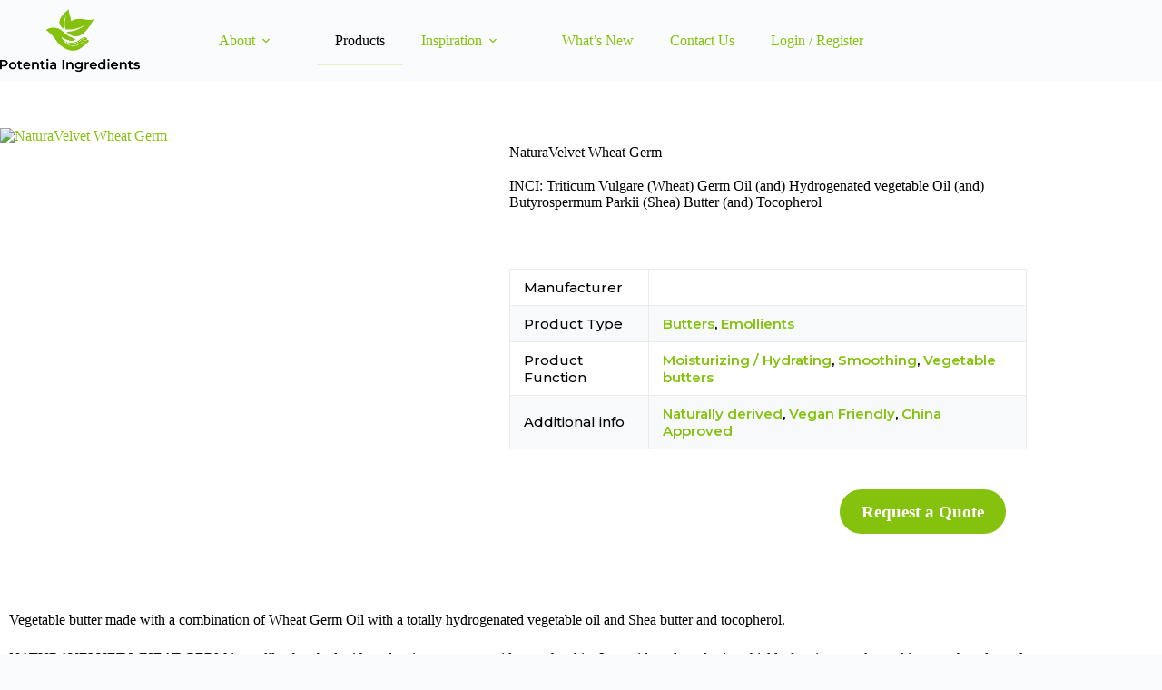

--- FILE ---
content_type: text/html; charset=UTF-8
request_url: https://potentiaingredients.com/product/naturavelvet-wheat-germ/
body_size: 26091
content:
<!doctype html>
<html dir="ltr" lang="en-US" prefix="og: https://ogp.me/ns#">
<head>
	
	<meta charset="UTF-8">
	<meta name="viewport" content="width=device-width, initial-scale=1, maximum-scale=5, viewport-fit=cover">
	<link rel="profile" href="https://gmpg.org/xfn/11">

	<title>NaturaVelvet Wheat Germ | Canada Distributor | Potentia Ingredients</title>

		<!-- All in One SEO 4.9.2 - aioseo.com -->
	<meta name="description" content="INCI: Triticum Vulgare (Wheat) Germ Oil (and) Hydrogenated vegetable Oil (and) Butyrospermum Parkii (Shea) Butter (and) Tocopherol | Vegetable butter made with a combination of Wheat Germ Oil with a totally hydrogenated vegetable oil and Shea butter and tocopherol. NATURAVELVET WHEAT GERM is readily absorbed without leaving a greasy residue on the skin. It provides a long-lasting shield of moisture to keep skin smooth and supple. USE LEVEL:" />
	<meta name="robots" content="max-image-preview:large" />
	<meta name="google-site-verification" content="CWT_yKo04zXFrvWmYebx_OgfWXAH39qRVzHpSrk9fa4" />
	<link rel="canonical" href="https://potentiaingredients.com/product/naturavelvet-wheat-germ/" />
	<meta name="generator" content="All in One SEO (AIOSEO) 4.9.2" />
		<meta property="og:locale" content="en_US" />
		<meta property="og:site_name" content="Potentia Ingredients | Cosmetic Ingredients Supplier Canada" />
		<meta property="og:type" content="article" />
		<meta property="og:title" content="NaturaVelvet Wheat Germ | Canada Distributor | Potentia Ingredients" />
		<meta property="og:description" content="INCI: Triticum Vulgare (Wheat) Germ Oil (and) Hydrogenated vegetable Oil (and) Butyrospermum Parkii (Shea) Butter (and) Tocopherol | Vegetable butter made with a combination of Wheat Germ Oil with a totally hydrogenated vegetable oil and Shea butter and tocopherol. NATURAVELVET WHEAT GERM is readily absorbed without leaving a greasy residue on the skin. It provides a long-lasting shield of moisture to keep skin smooth and supple. USE LEVEL:" />
		<meta property="og:url" content="https://potentiaingredients.com/product/naturavelvet-wheat-germ/" />
		<meta property="og:image" content="https://potentiaingredients.com/wp-content/uploads/2021/10/Potentia-Ingredients-logo.png" />
		<meta property="og:image:secure_url" content="https://potentiaingredients.com/wp-content/uploads/2021/10/Potentia-Ingredients-logo.png" />
		<meta property="og:image:width" content="600" />
		<meta property="og:image:height" content="273" />
		<meta property="article:published_time" content="2021-12-15T16:26:10+00:00" />
		<meta property="article:modified_time" content="2024-11-20T20:06:45+00:00" />
		<meta name="twitter:card" content="summary" />
		<meta name="twitter:title" content="NaturaVelvet Wheat Germ | Canada Distributor | Potentia Ingredients" />
		<meta name="twitter:description" content="INCI: Triticum Vulgare (Wheat) Germ Oil (and) Hydrogenated vegetable Oil (and) Butyrospermum Parkii (Shea) Butter (and) Tocopherol | Vegetable butter made with a combination of Wheat Germ Oil with a totally hydrogenated vegetable oil and Shea butter and tocopherol. NATURAVELVET WHEAT GERM is readily absorbed without leaving a greasy residue on the skin. It provides a long-lasting shield of moisture to keep skin smooth and supple. USE LEVEL:" />
		<meta name="twitter:image" content="https://potentiaingredients.com/wp-content/uploads/2021/10/Potentia-Ingredients-logo.png" />
		<script type="application/ld+json" class="aioseo-schema">
			{"@context":"https:\/\/schema.org","@graph":[{"@type":"BreadcrumbList","@id":"https:\/\/potentiaingredients.com\/product\/naturavelvet-wheat-germ\/#breadcrumblist","itemListElement":[{"@type":"ListItem","@id":"https:\/\/potentiaingredients.com#listItem","position":1,"name":"Home","item":"https:\/\/potentiaingredients.com","nextItem":{"@type":"ListItem","@id":"https:\/\/potentiaingredients.com\/products\/#listItem","name":"Explore Our Products"}},{"@type":"ListItem","@id":"https:\/\/potentiaingredients.com\/products\/#listItem","position":2,"name":"Explore Our Products","item":"https:\/\/potentiaingredients.com\/products\/","nextItem":{"@type":"ListItem","@id":"https:\/\/potentiaingredients.com\/product-category\/products\/#listItem","name":"Products"},"previousItem":{"@type":"ListItem","@id":"https:\/\/potentiaingredients.com#listItem","name":"Home"}},{"@type":"ListItem","@id":"https:\/\/potentiaingredients.com\/product-category\/products\/#listItem","position":3,"name":"Products","item":"https:\/\/potentiaingredients.com\/product-category\/products\/","nextItem":{"@type":"ListItem","@id":"https:\/\/potentiaingredients.com\/product\/naturavelvet-wheat-germ\/#listItem","name":"NaturaVelvet Wheat Germ"},"previousItem":{"@type":"ListItem","@id":"https:\/\/potentiaingredients.com\/products\/#listItem","name":"Explore Our Products"}},{"@type":"ListItem","@id":"https:\/\/potentiaingredients.com\/product\/naturavelvet-wheat-germ\/#listItem","position":4,"name":"NaturaVelvet Wheat Germ","previousItem":{"@type":"ListItem","@id":"https:\/\/potentiaingredients.com\/product-category\/products\/#listItem","name":"Products"}}]},{"@type":"ItemPage","@id":"https:\/\/potentiaingredients.com\/product\/naturavelvet-wheat-germ\/#itempage","url":"https:\/\/potentiaingredients.com\/product\/naturavelvet-wheat-germ\/","name":"NaturaVelvet Wheat Germ | Canada Distributor | Potentia Ingredients","description":"INCI: Triticum Vulgare (Wheat) Germ Oil (and) Hydrogenated vegetable Oil (and) Butyrospermum Parkii (Shea) Butter (and) Tocopherol | Vegetable butter made with a combination of Wheat Germ Oil with a totally hydrogenated vegetable oil and Shea butter and tocopherol. NATURAVELVET WHEAT GERM is readily absorbed without leaving a greasy residue on the skin. It provides a long-lasting shield of moisture to keep skin smooth and supple. USE LEVEL:","inLanguage":"en-US","isPartOf":{"@id":"https:\/\/potentiaingredients.com\/#website"},"breadcrumb":{"@id":"https:\/\/potentiaingredients.com\/product\/naturavelvet-wheat-germ\/#breadcrumblist"},"image":{"@type":"ImageObject","url":"https:\/\/potentiaingredients.com\/wp-content\/uploads\/2021\/12\/NaturaVelvet-Wheat-germ.jpg","@id":"https:\/\/potentiaingredients.com\/product\/naturavelvet-wheat-germ\/#mainImage","width":600,"height":600},"primaryImageOfPage":{"@id":"https:\/\/potentiaingredients.com\/product\/naturavelvet-wheat-germ\/#mainImage"},"datePublished":"2021-12-15T11:26:10-05:00","dateModified":"2024-11-20T15:06:45-05:00"},{"@type":"Organization","@id":"https:\/\/potentiaingredients.com\/#organization","name":"Potentia Ingredients","description":"Cosmetic Ingredients Supplier Canada","url":"https:\/\/potentiaingredients.com\/","telephone":"+15144182180","logo":{"@type":"ImageObject","url":"https:\/\/potentiaingredients.com\/wp-content\/uploads\/2021\/10\/Potentia-Ingredients-logo.png","@id":"https:\/\/potentiaingredients.com\/product\/naturavelvet-wheat-germ\/#organizationLogo","width":600,"height":273},"image":{"@id":"https:\/\/potentiaingredients.com\/product\/naturavelvet-wheat-germ\/#organizationLogo"},"sameAs":["https:\/\/www.instagram.com\/potentiaingredients\/","https:\/\/www.linkedin.com\/company\/potentia-ingredients\/"]},{"@type":"WebSite","@id":"https:\/\/potentiaingredients.com\/#website","url":"https:\/\/potentiaingredients.com\/","name":"Potentia Ingredients","description":"Cosmetic Ingredients Supplier Canada","inLanguage":"en-US","publisher":{"@id":"https:\/\/potentiaingredients.com\/#organization"}}]}
		</script>
		<!-- All in One SEO -->

<link rel='dns-prefetch' href='//www.google.com' />
<link rel='dns-prefetch' href='//fonts.googleapis.com' />
<link rel="alternate" type="application/rss+xml" title="Potentia Ingredients &raquo; Feed" href="https://potentiaingredients.com/feed/" />
<link rel="alternate" type="application/rss+xml" title="Potentia Ingredients &raquo; Comments Feed" href="https://potentiaingredients.com/comments/feed/" />
<link rel="alternate" title="oEmbed (JSON)" type="application/json+oembed" href="https://potentiaingredients.com/wp-json/oembed/1.0/embed?url=https%3A%2F%2Fpotentiaingredients.com%2Fproduct%2Fnaturavelvet-wheat-germ%2F" />
<link rel="alternate" title="oEmbed (XML)" type="text/xml+oembed" href="https://potentiaingredients.com/wp-json/oembed/1.0/embed?url=https%3A%2F%2Fpotentiaingredients.com%2Fproduct%2Fnaturavelvet-wheat-germ%2F&#038;format=xml" />
<style id='wp-img-auto-sizes-contain-inline-css'>
img:is([sizes=auto i],[sizes^="auto," i]){contain-intrinsic-size:3000px 1500px}
/*# sourceURL=wp-img-auto-sizes-contain-inline-css */
</style>
<link rel='stylesheet' id='blocksy-dynamic-global-css' href='https://potentiaingredients.com/wp-content/uploads/blocksy/css/global.css?ver=28192' media='all' />
<link rel='stylesheet' id='wp-block-library-css' href='https://potentiaingredients.com/wp-includes/css/dist/block-library/style.min.css?ver=6.9' media='all' />
<link rel='stylesheet' id='aioseo/css/src/vue/standalone/blocks/table-of-contents/global.scss-css' href='https://potentiaingredients.com/wp-content/plugins/all-in-one-seo-pack/dist/Lite/assets/css/table-of-contents/global.e90f6d47.css?ver=4.9.2' media='all' />
<link rel='stylesheet' id='ion.range-slider-css' href='https://potentiaingredients.com/wp-content/plugins/yith-woocommerce-ajax-product-filter-premium/assets/css/ion.range-slider.css?ver=2.3.1' media='all' />
<link rel='stylesheet' id='yith-wcan-shortcodes-css' href='https://potentiaingredients.com/wp-content/plugins/yith-woocommerce-ajax-product-filter-premium/assets/css/shortcodes.css?ver=5.15.1' media='all' />
<style id='yith-wcan-shortcodes-inline-css'>
:root{
	--yith-wcan-filters_colors_titles: rgb(0,0,0);
	--yith-wcan-filters_colors_background: rgb(255,255,255);
	--yith-wcan-filters_colors_accent: rgb(132,194,14);
	--yith-wcan-filters_colors_accent_r: 132;
	--yith-wcan-filters_colors_accent_g: 194;
	--yith-wcan-filters_colors_accent_b: 14;
	--yith-wcan-color_swatches_border_radius: 100%;
	--yith-wcan-color_swatches_size: 30px;
	--yith-wcan-labels_style_background: rgb(255,255,255);
	--yith-wcan-labels_style_background_hover: rgb(132,194,14);
	--yith-wcan-labels_style_background_active: rgb(132,194,14);
	--yith-wcan-labels_style_text: rgb(255,255,255);
	--yith-wcan-labels_style_text_hover: #FFFFFF;
	--yith-wcan-labels_style_text_active: rgb(255,255,255);
	--yith-wcan-anchors_style_text: rgb(0,0,0);
	--yith-wcan-anchors_style_text_hover: rgb(132,194,14);
	--yith-wcan-anchors_style_text_active: rgb(132,194,14);
}
/*# sourceURL=yith-wcan-shortcodes-inline-css */
</style>
<style id='global-styles-inline-css'>
:root{--wp--preset--aspect-ratio--square: 1;--wp--preset--aspect-ratio--4-3: 4/3;--wp--preset--aspect-ratio--3-4: 3/4;--wp--preset--aspect-ratio--3-2: 3/2;--wp--preset--aspect-ratio--2-3: 2/3;--wp--preset--aspect-ratio--16-9: 16/9;--wp--preset--aspect-ratio--9-16: 9/16;--wp--preset--color--black: #000000;--wp--preset--color--cyan-bluish-gray: #abb8c3;--wp--preset--color--white: #ffffff;--wp--preset--color--pale-pink: #f78da7;--wp--preset--color--vivid-red: #cf2e2e;--wp--preset--color--luminous-vivid-orange: #ff6900;--wp--preset--color--luminous-vivid-amber: #fcb900;--wp--preset--color--light-green-cyan: #7bdcb5;--wp--preset--color--vivid-green-cyan: #00d084;--wp--preset--color--pale-cyan-blue: #8ed1fc;--wp--preset--color--vivid-cyan-blue: #0693e3;--wp--preset--color--vivid-purple: #9b51e0;--wp--preset--color--palette-color-1: var(--theme-palette-color-1, #84c20e);--wp--preset--color--palette-color-2: var(--theme-palette-color-2, #000000);--wp--preset--color--palette-color-3: var(--theme-palette-color-3, #7c7d7d);--wp--preset--color--palette-color-4: var(--theme-palette-color-4, #000000);--wp--preset--color--palette-color-5: var(--theme-palette-color-5, #ebebeb);--wp--preset--color--palette-color-6: var(--theme-palette-color-6, #f2f5f7);--wp--preset--color--palette-color-7: var(--theme-palette-color-7, #FAFBFC);--wp--preset--color--palette-color-8: var(--theme-palette-color-8, #ffffff);--wp--preset--gradient--vivid-cyan-blue-to-vivid-purple: linear-gradient(135deg,rgb(6,147,227) 0%,rgb(155,81,224) 100%);--wp--preset--gradient--light-green-cyan-to-vivid-green-cyan: linear-gradient(135deg,rgb(122,220,180) 0%,rgb(0,208,130) 100%);--wp--preset--gradient--luminous-vivid-amber-to-luminous-vivid-orange: linear-gradient(135deg,rgb(252,185,0) 0%,rgb(255,105,0) 100%);--wp--preset--gradient--luminous-vivid-orange-to-vivid-red: linear-gradient(135deg,rgb(255,105,0) 0%,rgb(207,46,46) 100%);--wp--preset--gradient--very-light-gray-to-cyan-bluish-gray: linear-gradient(135deg,rgb(238,238,238) 0%,rgb(169,184,195) 100%);--wp--preset--gradient--cool-to-warm-spectrum: linear-gradient(135deg,rgb(74,234,220) 0%,rgb(151,120,209) 20%,rgb(207,42,186) 40%,rgb(238,44,130) 60%,rgb(251,105,98) 80%,rgb(254,248,76) 100%);--wp--preset--gradient--blush-light-purple: linear-gradient(135deg,rgb(255,206,236) 0%,rgb(152,150,240) 100%);--wp--preset--gradient--blush-bordeaux: linear-gradient(135deg,rgb(254,205,165) 0%,rgb(254,45,45) 50%,rgb(107,0,62) 100%);--wp--preset--gradient--luminous-dusk: linear-gradient(135deg,rgb(255,203,112) 0%,rgb(199,81,192) 50%,rgb(65,88,208) 100%);--wp--preset--gradient--pale-ocean: linear-gradient(135deg,rgb(255,245,203) 0%,rgb(182,227,212) 50%,rgb(51,167,181) 100%);--wp--preset--gradient--electric-grass: linear-gradient(135deg,rgb(202,248,128) 0%,rgb(113,206,126) 100%);--wp--preset--gradient--midnight: linear-gradient(135deg,rgb(2,3,129) 0%,rgb(40,116,252) 100%);--wp--preset--gradient--juicy-peach: linear-gradient(to right, #ffecd2 0%, #fcb69f 100%);--wp--preset--gradient--young-passion: linear-gradient(to right, #ff8177 0%, #ff867a 0%, #ff8c7f 21%, #f99185 52%, #cf556c 78%, #b12a5b 100%);--wp--preset--gradient--true-sunset: linear-gradient(to right, #fa709a 0%, #fee140 100%);--wp--preset--gradient--morpheus-den: linear-gradient(to top, #30cfd0 0%, #330867 100%);--wp--preset--gradient--plum-plate: linear-gradient(135deg, #667eea 0%, #764ba2 100%);--wp--preset--gradient--aqua-splash: linear-gradient(15deg, #13547a 0%, #80d0c7 100%);--wp--preset--gradient--love-kiss: linear-gradient(to top, #ff0844 0%, #ffb199 100%);--wp--preset--gradient--new-retrowave: linear-gradient(to top, #3b41c5 0%, #a981bb 49%, #ffc8a9 100%);--wp--preset--gradient--plum-bath: linear-gradient(to top, #cc208e 0%, #6713d2 100%);--wp--preset--gradient--high-flight: linear-gradient(to right, #0acffe 0%, #495aff 100%);--wp--preset--gradient--teen-party: linear-gradient(-225deg, #FF057C 0%, #8D0B93 50%, #321575 100%);--wp--preset--gradient--fabled-sunset: linear-gradient(-225deg, #231557 0%, #44107A 29%, #FF1361 67%, #FFF800 100%);--wp--preset--gradient--arielle-smile: radial-gradient(circle 248px at center, #16d9e3 0%, #30c7ec 47%, #46aef7 100%);--wp--preset--gradient--itmeo-branding: linear-gradient(180deg, #2af598 0%, #009efd 100%);--wp--preset--gradient--deep-blue: linear-gradient(to right, #6a11cb 0%, #2575fc 100%);--wp--preset--gradient--strong-bliss: linear-gradient(to right, #f78ca0 0%, #f9748f 19%, #fd868c 60%, #fe9a8b 100%);--wp--preset--gradient--sweet-period: linear-gradient(to top, #3f51b1 0%, #5a55ae 13%, #7b5fac 25%, #8f6aae 38%, #a86aa4 50%, #cc6b8e 62%, #f18271 75%, #f3a469 87%, #f7c978 100%);--wp--preset--gradient--purple-division: linear-gradient(to top, #7028e4 0%, #e5b2ca 100%);--wp--preset--gradient--cold-evening: linear-gradient(to top, #0c3483 0%, #a2b6df 100%, #6b8cce 100%, #a2b6df 100%);--wp--preset--gradient--mountain-rock: linear-gradient(to right, #868f96 0%, #596164 100%);--wp--preset--gradient--desert-hump: linear-gradient(to top, #c79081 0%, #dfa579 100%);--wp--preset--gradient--ethernal-constance: linear-gradient(to top, #09203f 0%, #537895 100%);--wp--preset--gradient--happy-memories: linear-gradient(-60deg, #ff5858 0%, #f09819 100%);--wp--preset--gradient--grown-early: linear-gradient(to top, #0ba360 0%, #3cba92 100%);--wp--preset--gradient--morning-salad: linear-gradient(-225deg, #B7F8DB 0%, #50A7C2 100%);--wp--preset--gradient--night-call: linear-gradient(-225deg, #AC32E4 0%, #7918F2 48%, #4801FF 100%);--wp--preset--gradient--mind-crawl: linear-gradient(-225deg, #473B7B 0%, #3584A7 51%, #30D2BE 100%);--wp--preset--gradient--angel-care: linear-gradient(-225deg, #FFE29F 0%, #FFA99F 48%, #FF719A 100%);--wp--preset--gradient--juicy-cake: linear-gradient(to top, #e14fad 0%, #f9d423 100%);--wp--preset--gradient--rich-metal: linear-gradient(to right, #d7d2cc 0%, #304352 100%);--wp--preset--gradient--mole-hall: linear-gradient(-20deg, #616161 0%, #9bc5c3 100%);--wp--preset--gradient--cloudy-knoxville: linear-gradient(120deg, #fdfbfb 0%, #ebedee 100%);--wp--preset--gradient--soft-grass: linear-gradient(to top, #c1dfc4 0%, #deecdd 100%);--wp--preset--gradient--saint-petersburg: linear-gradient(135deg, #f5f7fa 0%, #c3cfe2 100%);--wp--preset--gradient--everlasting-sky: linear-gradient(135deg, #fdfcfb 0%, #e2d1c3 100%);--wp--preset--gradient--kind-steel: linear-gradient(-20deg, #e9defa 0%, #fbfcdb 100%);--wp--preset--gradient--over-sun: linear-gradient(60deg, #abecd6 0%, #fbed96 100%);--wp--preset--gradient--premium-white: linear-gradient(to top, #d5d4d0 0%, #d5d4d0 1%, #eeeeec 31%, #efeeec 75%, #e9e9e7 100%);--wp--preset--gradient--clean-mirror: linear-gradient(45deg, #93a5cf 0%, #e4efe9 100%);--wp--preset--gradient--wild-apple: linear-gradient(to top, #d299c2 0%, #fef9d7 100%);--wp--preset--gradient--snow-again: linear-gradient(to top, #e6e9f0 0%, #eef1f5 100%);--wp--preset--gradient--confident-cloud: linear-gradient(to top, #dad4ec 0%, #dad4ec 1%, #f3e7e9 100%);--wp--preset--gradient--glass-water: linear-gradient(to top, #dfe9f3 0%, white 100%);--wp--preset--gradient--perfect-white: linear-gradient(-225deg, #E3FDF5 0%, #FFE6FA 100%);--wp--preset--font-size--small: 13px;--wp--preset--font-size--medium: 20px;--wp--preset--font-size--large: clamp(22px, 1.375rem + ((1vw - 3.2px) * 0.625), 30px);--wp--preset--font-size--x-large: clamp(30px, 1.875rem + ((1vw - 3.2px) * 1.563), 50px);--wp--preset--font-size--xx-large: clamp(45px, 2.813rem + ((1vw - 3.2px) * 2.734), 80px);--wp--preset--spacing--20: 0.44rem;--wp--preset--spacing--30: 0.67rem;--wp--preset--spacing--40: 1rem;--wp--preset--spacing--50: 1.5rem;--wp--preset--spacing--60: 2.25rem;--wp--preset--spacing--70: 3.38rem;--wp--preset--spacing--80: 5.06rem;--wp--preset--shadow--natural: 6px 6px 9px rgba(0, 0, 0, 0.2);--wp--preset--shadow--deep: 12px 12px 50px rgba(0, 0, 0, 0.4);--wp--preset--shadow--sharp: 6px 6px 0px rgba(0, 0, 0, 0.2);--wp--preset--shadow--outlined: 6px 6px 0px -3px rgb(255, 255, 255), 6px 6px rgb(0, 0, 0);--wp--preset--shadow--crisp: 6px 6px 0px rgb(0, 0, 0);}:root { --wp--style--global--content-size: var(--theme-block-max-width);--wp--style--global--wide-size: var(--theme-block-wide-max-width); }:where(body) { margin: 0; }.wp-site-blocks > .alignleft { float: left; margin-right: 2em; }.wp-site-blocks > .alignright { float: right; margin-left: 2em; }.wp-site-blocks > .aligncenter { justify-content: center; margin-left: auto; margin-right: auto; }:where(.wp-site-blocks) > * { margin-block-start: var(--theme-content-spacing); margin-block-end: 0; }:where(.wp-site-blocks) > :first-child { margin-block-start: 0; }:where(.wp-site-blocks) > :last-child { margin-block-end: 0; }:root { --wp--style--block-gap: var(--theme-content-spacing); }:root :where(.is-layout-flow) > :first-child{margin-block-start: 0;}:root :where(.is-layout-flow) > :last-child{margin-block-end: 0;}:root :where(.is-layout-flow) > *{margin-block-start: var(--theme-content-spacing);margin-block-end: 0;}:root :where(.is-layout-constrained) > :first-child{margin-block-start: 0;}:root :where(.is-layout-constrained) > :last-child{margin-block-end: 0;}:root :where(.is-layout-constrained) > *{margin-block-start: var(--theme-content-spacing);margin-block-end: 0;}:root :where(.is-layout-flex){gap: var(--theme-content-spacing);}:root :where(.is-layout-grid){gap: var(--theme-content-spacing);}.is-layout-flow > .alignleft{float: left;margin-inline-start: 0;margin-inline-end: 2em;}.is-layout-flow > .alignright{float: right;margin-inline-start: 2em;margin-inline-end: 0;}.is-layout-flow > .aligncenter{margin-left: auto !important;margin-right: auto !important;}.is-layout-constrained > .alignleft{float: left;margin-inline-start: 0;margin-inline-end: 2em;}.is-layout-constrained > .alignright{float: right;margin-inline-start: 2em;margin-inline-end: 0;}.is-layout-constrained > .aligncenter{margin-left: auto !important;margin-right: auto !important;}.is-layout-constrained > :where(:not(.alignleft):not(.alignright):not(.alignfull)){max-width: var(--wp--style--global--content-size);margin-left: auto !important;margin-right: auto !important;}.is-layout-constrained > .alignwide{max-width: var(--wp--style--global--wide-size);}body .is-layout-flex{display: flex;}.is-layout-flex{flex-wrap: wrap;align-items: center;}.is-layout-flex > :is(*, div){margin: 0;}body .is-layout-grid{display: grid;}.is-layout-grid > :is(*, div){margin: 0;}body{padding-top: 0px;padding-right: 0px;padding-bottom: 0px;padding-left: 0px;}:root :where(.wp-element-button, .wp-block-button__link){font-style: inherit;font-weight: inherit;letter-spacing: inherit;text-transform: inherit;}.has-black-color{color: var(--wp--preset--color--black) !important;}.has-cyan-bluish-gray-color{color: var(--wp--preset--color--cyan-bluish-gray) !important;}.has-white-color{color: var(--wp--preset--color--white) !important;}.has-pale-pink-color{color: var(--wp--preset--color--pale-pink) !important;}.has-vivid-red-color{color: var(--wp--preset--color--vivid-red) !important;}.has-luminous-vivid-orange-color{color: var(--wp--preset--color--luminous-vivid-orange) !important;}.has-luminous-vivid-amber-color{color: var(--wp--preset--color--luminous-vivid-amber) !important;}.has-light-green-cyan-color{color: var(--wp--preset--color--light-green-cyan) !important;}.has-vivid-green-cyan-color{color: var(--wp--preset--color--vivid-green-cyan) !important;}.has-pale-cyan-blue-color{color: var(--wp--preset--color--pale-cyan-blue) !important;}.has-vivid-cyan-blue-color{color: var(--wp--preset--color--vivid-cyan-blue) !important;}.has-vivid-purple-color{color: var(--wp--preset--color--vivid-purple) !important;}.has-palette-color-1-color{color: var(--wp--preset--color--palette-color-1) !important;}.has-palette-color-2-color{color: var(--wp--preset--color--palette-color-2) !important;}.has-palette-color-3-color{color: var(--wp--preset--color--palette-color-3) !important;}.has-palette-color-4-color{color: var(--wp--preset--color--palette-color-4) !important;}.has-palette-color-5-color{color: var(--wp--preset--color--palette-color-5) !important;}.has-palette-color-6-color{color: var(--wp--preset--color--palette-color-6) !important;}.has-palette-color-7-color{color: var(--wp--preset--color--palette-color-7) !important;}.has-palette-color-8-color{color: var(--wp--preset--color--palette-color-8) !important;}.has-black-background-color{background-color: var(--wp--preset--color--black) !important;}.has-cyan-bluish-gray-background-color{background-color: var(--wp--preset--color--cyan-bluish-gray) !important;}.has-white-background-color{background-color: var(--wp--preset--color--white) !important;}.has-pale-pink-background-color{background-color: var(--wp--preset--color--pale-pink) !important;}.has-vivid-red-background-color{background-color: var(--wp--preset--color--vivid-red) !important;}.has-luminous-vivid-orange-background-color{background-color: var(--wp--preset--color--luminous-vivid-orange) !important;}.has-luminous-vivid-amber-background-color{background-color: var(--wp--preset--color--luminous-vivid-amber) !important;}.has-light-green-cyan-background-color{background-color: var(--wp--preset--color--light-green-cyan) !important;}.has-vivid-green-cyan-background-color{background-color: var(--wp--preset--color--vivid-green-cyan) !important;}.has-pale-cyan-blue-background-color{background-color: var(--wp--preset--color--pale-cyan-blue) !important;}.has-vivid-cyan-blue-background-color{background-color: var(--wp--preset--color--vivid-cyan-blue) !important;}.has-vivid-purple-background-color{background-color: var(--wp--preset--color--vivid-purple) !important;}.has-palette-color-1-background-color{background-color: var(--wp--preset--color--palette-color-1) !important;}.has-palette-color-2-background-color{background-color: var(--wp--preset--color--palette-color-2) !important;}.has-palette-color-3-background-color{background-color: var(--wp--preset--color--palette-color-3) !important;}.has-palette-color-4-background-color{background-color: var(--wp--preset--color--palette-color-4) !important;}.has-palette-color-5-background-color{background-color: var(--wp--preset--color--palette-color-5) !important;}.has-palette-color-6-background-color{background-color: var(--wp--preset--color--palette-color-6) !important;}.has-palette-color-7-background-color{background-color: var(--wp--preset--color--palette-color-7) !important;}.has-palette-color-8-background-color{background-color: var(--wp--preset--color--palette-color-8) !important;}.has-black-border-color{border-color: var(--wp--preset--color--black) !important;}.has-cyan-bluish-gray-border-color{border-color: var(--wp--preset--color--cyan-bluish-gray) !important;}.has-white-border-color{border-color: var(--wp--preset--color--white) !important;}.has-pale-pink-border-color{border-color: var(--wp--preset--color--pale-pink) !important;}.has-vivid-red-border-color{border-color: var(--wp--preset--color--vivid-red) !important;}.has-luminous-vivid-orange-border-color{border-color: var(--wp--preset--color--luminous-vivid-orange) !important;}.has-luminous-vivid-amber-border-color{border-color: var(--wp--preset--color--luminous-vivid-amber) !important;}.has-light-green-cyan-border-color{border-color: var(--wp--preset--color--light-green-cyan) !important;}.has-vivid-green-cyan-border-color{border-color: var(--wp--preset--color--vivid-green-cyan) !important;}.has-pale-cyan-blue-border-color{border-color: var(--wp--preset--color--pale-cyan-blue) !important;}.has-vivid-cyan-blue-border-color{border-color: var(--wp--preset--color--vivid-cyan-blue) !important;}.has-vivid-purple-border-color{border-color: var(--wp--preset--color--vivid-purple) !important;}.has-palette-color-1-border-color{border-color: var(--wp--preset--color--palette-color-1) !important;}.has-palette-color-2-border-color{border-color: var(--wp--preset--color--palette-color-2) !important;}.has-palette-color-3-border-color{border-color: var(--wp--preset--color--palette-color-3) !important;}.has-palette-color-4-border-color{border-color: var(--wp--preset--color--palette-color-4) !important;}.has-palette-color-5-border-color{border-color: var(--wp--preset--color--palette-color-5) !important;}.has-palette-color-6-border-color{border-color: var(--wp--preset--color--palette-color-6) !important;}.has-palette-color-7-border-color{border-color: var(--wp--preset--color--palette-color-7) !important;}.has-palette-color-8-border-color{border-color: var(--wp--preset--color--palette-color-8) !important;}.has-vivid-cyan-blue-to-vivid-purple-gradient-background{background: var(--wp--preset--gradient--vivid-cyan-blue-to-vivid-purple) !important;}.has-light-green-cyan-to-vivid-green-cyan-gradient-background{background: var(--wp--preset--gradient--light-green-cyan-to-vivid-green-cyan) !important;}.has-luminous-vivid-amber-to-luminous-vivid-orange-gradient-background{background: var(--wp--preset--gradient--luminous-vivid-amber-to-luminous-vivid-orange) !important;}.has-luminous-vivid-orange-to-vivid-red-gradient-background{background: var(--wp--preset--gradient--luminous-vivid-orange-to-vivid-red) !important;}.has-very-light-gray-to-cyan-bluish-gray-gradient-background{background: var(--wp--preset--gradient--very-light-gray-to-cyan-bluish-gray) !important;}.has-cool-to-warm-spectrum-gradient-background{background: var(--wp--preset--gradient--cool-to-warm-spectrum) !important;}.has-blush-light-purple-gradient-background{background: var(--wp--preset--gradient--blush-light-purple) !important;}.has-blush-bordeaux-gradient-background{background: var(--wp--preset--gradient--blush-bordeaux) !important;}.has-luminous-dusk-gradient-background{background: var(--wp--preset--gradient--luminous-dusk) !important;}.has-pale-ocean-gradient-background{background: var(--wp--preset--gradient--pale-ocean) !important;}.has-electric-grass-gradient-background{background: var(--wp--preset--gradient--electric-grass) !important;}.has-midnight-gradient-background{background: var(--wp--preset--gradient--midnight) !important;}.has-juicy-peach-gradient-background{background: var(--wp--preset--gradient--juicy-peach) !important;}.has-young-passion-gradient-background{background: var(--wp--preset--gradient--young-passion) !important;}.has-true-sunset-gradient-background{background: var(--wp--preset--gradient--true-sunset) !important;}.has-morpheus-den-gradient-background{background: var(--wp--preset--gradient--morpheus-den) !important;}.has-plum-plate-gradient-background{background: var(--wp--preset--gradient--plum-plate) !important;}.has-aqua-splash-gradient-background{background: var(--wp--preset--gradient--aqua-splash) !important;}.has-love-kiss-gradient-background{background: var(--wp--preset--gradient--love-kiss) !important;}.has-new-retrowave-gradient-background{background: var(--wp--preset--gradient--new-retrowave) !important;}.has-plum-bath-gradient-background{background: var(--wp--preset--gradient--plum-bath) !important;}.has-high-flight-gradient-background{background: var(--wp--preset--gradient--high-flight) !important;}.has-teen-party-gradient-background{background: var(--wp--preset--gradient--teen-party) !important;}.has-fabled-sunset-gradient-background{background: var(--wp--preset--gradient--fabled-sunset) !important;}.has-arielle-smile-gradient-background{background: var(--wp--preset--gradient--arielle-smile) !important;}.has-itmeo-branding-gradient-background{background: var(--wp--preset--gradient--itmeo-branding) !important;}.has-deep-blue-gradient-background{background: var(--wp--preset--gradient--deep-blue) !important;}.has-strong-bliss-gradient-background{background: var(--wp--preset--gradient--strong-bliss) !important;}.has-sweet-period-gradient-background{background: var(--wp--preset--gradient--sweet-period) !important;}.has-purple-division-gradient-background{background: var(--wp--preset--gradient--purple-division) !important;}.has-cold-evening-gradient-background{background: var(--wp--preset--gradient--cold-evening) !important;}.has-mountain-rock-gradient-background{background: var(--wp--preset--gradient--mountain-rock) !important;}.has-desert-hump-gradient-background{background: var(--wp--preset--gradient--desert-hump) !important;}.has-ethernal-constance-gradient-background{background: var(--wp--preset--gradient--ethernal-constance) !important;}.has-happy-memories-gradient-background{background: var(--wp--preset--gradient--happy-memories) !important;}.has-grown-early-gradient-background{background: var(--wp--preset--gradient--grown-early) !important;}.has-morning-salad-gradient-background{background: var(--wp--preset--gradient--morning-salad) !important;}.has-night-call-gradient-background{background: var(--wp--preset--gradient--night-call) !important;}.has-mind-crawl-gradient-background{background: var(--wp--preset--gradient--mind-crawl) !important;}.has-angel-care-gradient-background{background: var(--wp--preset--gradient--angel-care) !important;}.has-juicy-cake-gradient-background{background: var(--wp--preset--gradient--juicy-cake) !important;}.has-rich-metal-gradient-background{background: var(--wp--preset--gradient--rich-metal) !important;}.has-mole-hall-gradient-background{background: var(--wp--preset--gradient--mole-hall) !important;}.has-cloudy-knoxville-gradient-background{background: var(--wp--preset--gradient--cloudy-knoxville) !important;}.has-soft-grass-gradient-background{background: var(--wp--preset--gradient--soft-grass) !important;}.has-saint-petersburg-gradient-background{background: var(--wp--preset--gradient--saint-petersburg) !important;}.has-everlasting-sky-gradient-background{background: var(--wp--preset--gradient--everlasting-sky) !important;}.has-kind-steel-gradient-background{background: var(--wp--preset--gradient--kind-steel) !important;}.has-over-sun-gradient-background{background: var(--wp--preset--gradient--over-sun) !important;}.has-premium-white-gradient-background{background: var(--wp--preset--gradient--premium-white) !important;}.has-clean-mirror-gradient-background{background: var(--wp--preset--gradient--clean-mirror) !important;}.has-wild-apple-gradient-background{background: var(--wp--preset--gradient--wild-apple) !important;}.has-snow-again-gradient-background{background: var(--wp--preset--gradient--snow-again) !important;}.has-confident-cloud-gradient-background{background: var(--wp--preset--gradient--confident-cloud) !important;}.has-glass-water-gradient-background{background: var(--wp--preset--gradient--glass-water) !important;}.has-perfect-white-gradient-background{background: var(--wp--preset--gradient--perfect-white) !important;}.has-small-font-size{font-size: var(--wp--preset--font-size--small) !important;}.has-medium-font-size{font-size: var(--wp--preset--font-size--medium) !important;}.has-large-font-size{font-size: var(--wp--preset--font-size--large) !important;}.has-x-large-font-size{font-size: var(--wp--preset--font-size--x-large) !important;}.has-xx-large-font-size{font-size: var(--wp--preset--font-size--xx-large) !important;}
:root :where(.wp-block-pullquote){font-size: clamp(0.984em, 0.984rem + ((1vw - 0.2em) * 0.645), 1.5em);line-height: 1.6;}
/*# sourceURL=global-styles-inline-css */
</style>
<link rel='stylesheet' id='smart-search-css' href='https://potentiaingredients.com/wp-content/plugins/smart-woocommerce-search/assets/dist/css/general.css?ver=2.15.0' media='all' />
<style id='smart-search-inline-css'>
.ysm-search-widget-1 .search-field[type="search"]{border-color:#31446f;}.ysm-search-widget-1 .search-field[type="search"]{border-width:2px;}.ysm-search-widget-1 .search-field[type="search"]{color:#000000;}.ysm-search-widget-1 .search-field[type="search"]{background-color:#ffffff;}.ysm-search-widget-1 .smart-search-suggestions .smart-search-post-icon{width:150px;}.ysm-search-widget-1 .smart-search-results{background-color:#fcfcfc;}.ysm-search-widget-1 .smart-search-post-title{color:#000000;}.ysm-search-widget-1 .smart-search-post-excerpt{color:#000000;}.ysm-search-widget-1 .smart-search-view-all{color:#000000;}.ysm-search-widget-1 .smart-search-view-all{background-color:#84c20e;}.ysm-search-widget-2 .search-field[type="search"]{border-color:#31446f;}.ysm-search-widget-2 .search-field[type="search"]{border-width:2px;}.ysm-search-widget-2 .search-field[type="search"]{color:#000000;}.ysm-search-widget-2 .search-field[type="search"]{background-color:#ffffff;}.ysm-search-widget-2 .smart-search-suggestions .smart-search-post-icon{width:150px;}.ysm-search-widget-2 .smart-search-results{background-color:#fcfcfc;}.ysm-search-widget-2 .smart-search-post-title{color:#000000;}.ysm-search-widget-2 .smart-search-post-excerpt{color:#000000;}.ysm-search-widget-2 .smart-search-view-all{color:#000000;}.ysm-search-widget-2 .smart-search-view-all{background-color:#84c20e;}.ysm-search-widget-3 .search-field[type="search"]{border-color:#31446f;}.ysm-search-widget-3 .search-field[type="search"]{border-width:2px;}.ysm-search-widget-3 .search-field[type="search"]{color:#000000;}.ysm-search-widget-3 .search-field[type="search"]{background-color:#ffffff;}.ysm-search-widget-3 .smart-search-suggestions .smart-search-post-icon{width:150px;}.ysm-search-widget-3 .smart-search-results{background-color:#fcfcfc;}.ysm-search-widget-3 .smart-search-post-title{color:#000000;}.ysm-search-widget-3 .smart-search-post-excerpt{color:#000000;}.ysm-search-widget-3 .smart-search-view-all{color:#000000;}.ysm-search-widget-3 .smart-search-view-all{background-color:#84c20e;}.ysm-search-widget-4 .search-field[type="search"]{border-color:#31446f;}.ysm-search-widget-4 .search-field[type="search"]{border-width:2px;}.ysm-search-widget-4 .search-field[type="search"]{color:#000000;}.ysm-search-widget-4 .search-field[type="search"]{background-color:#ffffff;}.ysm-search-widget-4 .smart-search-suggestions .smart-search-post-icon{width:150px;}.ysm-search-widget-4 .smart-search-results{background-color:#fcfcfc;}.ysm-search-widget-4 .smart-search-post-title{color:#000000;}.ysm-search-widget-4 .smart-search-post-excerpt{color:#000000;}.ysm-search-widget-4 .smart-search-view-all{color:#000000;}.ysm-search-widget-4 .smart-search-view-all{background-color:#84c20e;}
/*# sourceURL=smart-search-inline-css */
</style>
<style id='woocommerce-inline-inline-css'>
.woocommerce form .form-row .required { visibility: hidden; }
/*# sourceURL=woocommerce-inline-inline-css */
</style>
<link rel='stylesheet' id='ivory-search-styles-css' href='https://potentiaingredients.com/wp-content/plugins/add-search-to-menu/public/css/ivory-search.min.css?ver=5.5.13' media='all' />
<link rel='stylesheet' id='yith-infs-style-css' href='https://potentiaingredients.com/wp-content/plugins/yith-infinite-scrolling/assets/css/frontend.css?ver=2.4.0' media='all' />
<link rel='stylesheet' id='ct-main-styles-css' href='https://potentiaingredients.com/wp-content/themes/blocksy/static/bundle/main.min.css?ver=2.1.17' media='all' />
<link rel='stylesheet' id='ct-woocommerce-styles-css' href='https://potentiaingredients.com/wp-content/themes/blocksy/static/bundle/woocommerce.min.css?ver=2.1.17' media='all' />
<link rel='stylesheet' id='blocksy-fonts-font-source-google-css' href='https://fonts.googleapis.com/css2?family=Montserrat:wght@400;500;600;700&#038;display=swap' media='all' />
<link rel='stylesheet' id='ct-page-title-styles-css' href='https://potentiaingredients.com/wp-content/themes/blocksy/static/bundle/page-title.min.css?ver=2.1.17' media='all' />
<link rel='stylesheet' id='ct-elementor-styles-css' href='https://potentiaingredients.com/wp-content/themes/blocksy/static/bundle/elementor-frontend.min.css?ver=2.1.17' media='all' />
<link rel='stylesheet' id='ct-elementor-woocommerce-styles-css' href='https://potentiaingredients.com/wp-content/themes/blocksy/static/bundle/elementor-woocommerce-frontend.min.css?ver=2.1.17' media='all' />
<link rel='stylesheet' id='ct-flexy-styles-css' href='https://potentiaingredients.com/wp-content/themes/blocksy/static/bundle/flexy.min.css?ver=2.1.17' media='all' />
<link rel='stylesheet' id='ct-wpforms-styles-css' href='https://potentiaingredients.com/wp-content/themes/blocksy/static/bundle/wpforms.min.css?ver=2.1.17' media='all' />
<link rel='stylesheet' id='elementor-frontend-css' href='https://potentiaingredients.com/wp-content/plugins/elementor/assets/css/frontend.min.css?ver=3.34.0' media='all' />
<link rel='stylesheet' id='widget-woocommerce-product-images-css' href='https://potentiaingredients.com/wp-content/plugins/elementor-pro/assets/css/widget-woocommerce-product-images.min.css?ver=3.32.3' media='all' />
<link rel='stylesheet' id='widget-heading-css' href='https://potentiaingredients.com/wp-content/plugins/elementor/assets/css/widget-heading.min.css?ver=3.34.0' media='all' />
<link rel='stylesheet' id='widget-woocommerce-product-additional-information-css' href='https://potentiaingredients.com/wp-content/plugins/elementor-pro/assets/css/widget-woocommerce-product-additional-information.min.css?ver=3.32.3' media='all' />
<link rel='stylesheet' id='elementor-icons-css' href='https://potentiaingredients.com/wp-content/plugins/elementor/assets/lib/eicons/css/elementor-icons.min.css?ver=5.45.0' media='all' />
<link rel='stylesheet' id='elementor-post-62-css' href='https://potentiaingredients.com/wp-content/uploads/elementor/css/post-62.css?ver=1769028206' media='all' />
<link rel='stylesheet' id='elementor-post-2173-css' href='https://potentiaingredients.com/wp-content/uploads/elementor/css/post-2173.css?ver=1769184452' media='all' />
<link rel='stylesheet' id='wcpa-frontend-css' href='https://potentiaingredients.com/wp-content/plugins/woo-custom-product-addons/assets/css/style_1.css?ver=3.0.19' media='all' />
<link rel='stylesheet' id='elementor-gf-local-montserrat-css' href='http://potentiaingredients.com/wp-content/uploads/elementor/google-fonts/css/montserrat.css?ver=1744985145' media='all' />
<script src="https://potentiaingredients.com/wp-includes/js/jquery/jquery.min.js?ver=3.7.1" id="jquery-core-js"></script>
<script src="https://potentiaingredients.com/wp-includes/js/jquery/jquery-migrate.min.js?ver=3.4.1" id="jquery-migrate-js"></script>
<script src="https://potentiaingredients.com/wp-content/plugins/recaptcha-woo/js/rcfwc.js?ver=1.0" id="rcfwc-js-js" defer data-wp-strategy="defer"></script>
<script src="https://www.google.com/recaptcha/api.js?hl=en_US" id="recaptcha-js" defer data-wp-strategy="defer"></script>
<script src="https://potentiaingredients.com/wp-content/plugins/woocommerce/assets/js/jquery-blockui/jquery.blockUI.min.js?ver=2.7.0-wc.10.4.3" id="wc-jquery-blockui-js" defer data-wp-strategy="defer"></script>
<script id="wc-add-to-cart-js-extra">
var wc_add_to_cart_params = {"ajax_url":"/wp-admin/admin-ajax.php","wc_ajax_url":"/?wc-ajax=%%endpoint%%","i18n_view_cart":"View cart","cart_url":"https://potentiaingredients.com/cart/","is_cart":"","cart_redirect_after_add":"no"};
//# sourceURL=wc-add-to-cart-js-extra
</script>
<script src="https://potentiaingredients.com/wp-content/plugins/woocommerce/assets/js/frontend/add-to-cart.min.js?ver=10.4.3" id="wc-add-to-cart-js" defer data-wp-strategy="defer"></script>
<script src="https://potentiaingredients.com/wp-content/plugins/woocommerce/assets/js/zoom/jquery.zoom.min.js?ver=1.7.21-wc.10.4.3" id="wc-zoom-js" defer data-wp-strategy="defer"></script>
<script src="https://potentiaingredients.com/wp-content/plugins/woocommerce/assets/js/flexslider/jquery.flexslider.min.js?ver=2.7.2-wc.10.4.3" id="wc-flexslider-js" defer data-wp-strategy="defer"></script>
<script id="wc-single-product-js-extra">
var wc_single_product_params = {"i18n_required_rating_text":"Please select a rating","i18n_rating_options":["1 of 5 stars","2 of 5 stars","3 of 5 stars","4 of 5 stars","5 of 5 stars"],"i18n_product_gallery_trigger_text":"View full-screen image gallery","review_rating_required":"yes","flexslider":{"rtl":false,"animation":"slide","smoothHeight":true,"directionNav":false,"controlNav":"thumbnails","slideshow":false,"animationSpeed":500,"animationLoop":false,"allowOneSlide":false},"zoom_enabled":"1","zoom_options":[],"photoswipe_enabled":"","photoswipe_options":{"shareEl":false,"closeOnScroll":false,"history":false,"hideAnimationDuration":0,"showAnimationDuration":0},"flexslider_enabled":"1"};
//# sourceURL=wc-single-product-js-extra
</script>
<script src="https://potentiaingredients.com/wp-content/plugins/woocommerce/assets/js/frontend/single-product.min.js?ver=10.4.3" id="wc-single-product-js" defer data-wp-strategy="defer"></script>
<script src="https://potentiaingredients.com/wp-content/plugins/woocommerce/assets/js/js-cookie/js.cookie.min.js?ver=2.1.4-wc.10.4.3" id="wc-js-cookie-js" defer data-wp-strategy="defer"></script>
<script id="woocommerce-js-extra">
var woocommerce_params = {"ajax_url":"/wp-admin/admin-ajax.php","wc_ajax_url":"/?wc-ajax=%%endpoint%%","i18n_password_show":"Show password","i18n_password_hide":"Hide password"};
//# sourceURL=woocommerce-js-extra
</script>
<script src="https://potentiaingredients.com/wp-content/plugins/woocommerce/assets/js/frontend/woocommerce.min.js?ver=10.4.3" id="woocommerce-js" defer data-wp-strategy="defer"></script>
<link rel="https://api.w.org/" href="https://potentiaingredients.com/wp-json/" /><link rel="alternate" title="JSON" type="application/json" href="https://potentiaingredients.com/wp-json/wp/v2/product/4217" /><link rel="EditURI" type="application/rsd+xml" title="RSD" href="https://potentiaingredients.com/xmlrpc.php?rsd" />
<meta name="generator" content="WordPress 6.9" />
<meta name="generator" content="WooCommerce 10.4.3" />
<link rel='shortlink' href='https://potentiaingredients.com/?p=4217' />
<!-- start Simple Custom CSS and JS -->
<!-- Add HTML code to the header or the footer.

For example, you can use the following code for loading the jQuery library from Google CDN:
<script src="https://ajax.googleapis.com/ajax/libs/jquery/3.6.1/jquery.min.js"></script>

or the following one for loading the Bootstrap library from jsDelivr:
<link href="https://cdn.jsdelivr.net/npm/bootstrap@5.2.3/dist/css/bootstrap.min.css" rel="stylesheet" integrity="sha384-rbsA2VBKQhggwzxH7pPCaAqO46MgnOM80zW1RWuH61DGLwZJEdK2Kadq2F9CUG65" crossorigin="anonymous">

-- End of the comment --> 

<script src="https://cdn.pagesense.io/js/potentiaingredientsinc/393decaf76c348759fc025ad87717bae.js"></script><!-- end Simple Custom CSS and JS -->
<noscript><link rel='stylesheet' href='https://potentiaingredients.com/wp-content/themes/blocksy/static/bundle/no-scripts.min.css' type='text/css'></noscript>
	<noscript><style>.woocommerce-product-gallery{ opacity: 1 !important; }</style></noscript>
	<meta name="generator" content="Elementor 3.34.0; features: additional_custom_breakpoints; settings: css_print_method-external, google_font-enabled, font_display-auto">
			<style>
				.e-con.e-parent:nth-of-type(n+4):not(.e-lazyloaded):not(.e-no-lazyload),
				.e-con.e-parent:nth-of-type(n+4):not(.e-lazyloaded):not(.e-no-lazyload) * {
					background-image: none !important;
				}
				@media screen and (max-height: 1024px) {
					.e-con.e-parent:nth-of-type(n+3):not(.e-lazyloaded):not(.e-no-lazyload),
					.e-con.e-parent:nth-of-type(n+3):not(.e-lazyloaded):not(.e-no-lazyload) * {
						background-image: none !important;
					}
				}
				@media screen and (max-height: 640px) {
					.e-con.e-parent:nth-of-type(n+2):not(.e-lazyloaded):not(.e-no-lazyload),
					.e-con.e-parent:nth-of-type(n+2):not(.e-lazyloaded):not(.e-no-lazyload) * {
						background-image: none !important;
					}
				}
			</style>
			<style>:root{  --wcpaSectionTitleSize:14px;   --wcpaLabelSize:14px;   --wcpaDescSize:13px;   --wcpaErrorSize:13px;   --wcpaLabelWeight:normal;   --wcpaDescWeight:normal;   --wcpaBorderWidth:1px;   --wcpaBorderRadius:6px;   --wcpaInputHeight:45px;   --wcpaCheckLabelSize:14px;   --wcpaCheckBorderWidth:1px;   --wcpaCheckWidth:20px;   --wcpaCheckHeight:20px;   --wcpaCheckBorderRadius:4px;   --wcpaCheckButtonRadius:5px;   --wcpaCheckButtonBorder:2px; }:root{  --wcpaButtonColor:#3340d3;   --wcpaLabelColor:#424242;   --wcpaDescColor:#797979;   --wcpaBorderColor:#c6d0e9;   --wcpaBorderColorFocus:#3561f3;   --wcpaInputBgColor:#FFFFFF;   --wcpaInputColor:#5d5d5d;   --wcpaCheckLabelColor:#4a4a4a;   --wcpaCheckBgColor:#3340d3;   --wcpaCheckBorderColor:#B9CBE3;   --wcpaCheckTickColor:#ffffff;   --wcpaRadioBgColor:#3340d3;   --wcpaRadioBorderColor:#B9CBE3;   --wcpaRadioTickColor:#ffffff;   --wcpaButtonTextColor:#ffffff;   --wcpaErrorColor:#F55050; }:root{}</style><link rel="icon" href="https://potentiaingredients.com/wp-content/uploads/2022/03/cropped-Potentia-Logo-32x32.jpg" sizes="32x32" />
<link rel="icon" href="https://potentiaingredients.com/wp-content/uploads/2022/03/cropped-Potentia-Logo-192x192.jpg" sizes="192x192" />
<link rel="apple-touch-icon" href="https://potentiaingredients.com/wp-content/uploads/2022/03/cropped-Potentia-Logo-180x180.jpg" />
<meta name="msapplication-TileImage" content="https://potentiaingredients.com/wp-content/uploads/2022/03/cropped-Potentia-Logo-270x270.jpg" />
		<style id="wp-custom-css">
			.woocommerce_sidebar a {font-size: 12px;}		</style>
		<style type="text/css" media="screen">.is-menu path.search-icon-path { fill: #84c20e;}body .popup-search-close:after, body .search-close:after { border-color: #84c20e;}body .popup-search-close:before, body .search-close:before { border-color: #84c20e;}</style>			<style type="text/css">
						#is-ajax-search-result-2909 a,
                #is-ajax-search-details-2909 a:not(.button) {
					color: #84c20e !important;
				}
                #is-ajax-search-details-2909 .is-ajax-woocommerce-actions a.button {
                	background-color: #84c20e !important;
                }
                        			.is-form-id-2909 .is-search-submit:focus,
			.is-form-id-2909 .is-search-submit:hover,
			.is-form-id-2909 .is-search-submit,
            .is-form-id-2909 .is-search-icon {
			color: #ffffff !important;            background-color: #b31e1e !important;            			}
                        	.is-form-id-2909 .is-search-submit path {
					fill: #ffffff !important;            	}
            			.is-form-style-1.is-form-id-2909 .is-search-input:focus,
			.is-form-style-1.is-form-id-2909 .is-search-input:hover,
			.is-form-style-1.is-form-id-2909 .is-search-input,
			.is-form-style-2.is-form-id-2909 .is-search-input:focus,
			.is-form-style-2.is-form-id-2909 .is-search-input:hover,
			.is-form-style-2.is-form-id-2909 .is-search-input,
			.is-form-style-3.is-form-id-2909 .is-search-input:focus,
			.is-form-style-3.is-form-id-2909 .is-search-input:hover,
			.is-form-style-3.is-form-id-2909 .is-search-input,
			.is-form-id-2909 .is-search-input:focus,
			.is-form-id-2909 .is-search-input:hover,
			.is-form-id-2909 .is-search-input {
                                                                border-color: #b31e1e !important;                                			}
                        			</style>
					<style type="text/css">
						#is-ajax-search-result-2874 .is-ajax-search-post,                        
	            #is-ajax-search-result-2874 .is-show-more-results,
	            #is-ajax-search-details-2874 .is-ajax-search-items > div {
					background-color: #f9f9f9 !important;
				}
            				#is-ajax-search-result-2874 a,
                #is-ajax-search-details-2874 a:not(.button) {
					color: #84c20e !important;
				}
                #is-ajax-search-details-2874 .is-ajax-woocommerce-actions a.button {
                	background-color: #84c20e !important;
                }
                        			.is-form-id-2874 .is-search-submit:focus,
			.is-form-id-2874 .is-search-submit:hover,
			.is-form-id-2874 .is-search-submit,
            .is-form-id-2874 .is-search-icon {
			color: #ffffff !important;            background-color: #84c20e !important;            			}
                        	.is-form-id-2874 .is-search-submit path {
					fill: #ffffff !important;            	}
            			.is-form-id-2874 .is-search-input::-webkit-input-placeholder {
			    color: #000000 !important;
			}
			.is-form-id-2874 .is-search-input:-moz-placeholder {
			    color: #000000 !important;
			    opacity: 1;
			}
			.is-form-id-2874 .is-search-input::-moz-placeholder {
			    color: #000000 !important;
			    opacity: 1;
			}
			.is-form-id-2874 .is-search-input:-ms-input-placeholder {
			    color: #000000 !important;
			}
                        			.is-form-style-1.is-form-id-2874 .is-search-input:focus,
			.is-form-style-1.is-form-id-2874 .is-search-input:hover,
			.is-form-style-1.is-form-id-2874 .is-search-input,
			.is-form-style-2.is-form-id-2874 .is-search-input:focus,
			.is-form-style-2.is-form-id-2874 .is-search-input:hover,
			.is-form-style-2.is-form-id-2874 .is-search-input,
			.is-form-style-3.is-form-id-2874 .is-search-input:focus,
			.is-form-style-3.is-form-id-2874 .is-search-input:hover,
			.is-form-style-3.is-form-id-2874 .is-search-input,
			.is-form-id-2874 .is-search-input:focus,
			.is-form-id-2874 .is-search-input:hover,
			.is-form-id-2874 .is-search-input {
                                color: #000000 !important;                                border-color: #bfbfbf !important;                                background-color: #ffffff !important;			}
                        			</style>
			</head>


<body class="wp-singular product-template-default single single-product postid-4217 wp-embed-responsive wp-theme-blocksy theme-blocksy woocommerce woocommerce-page woocommerce-no-js blocksy yith-wcan-pro elementor-default elementor-template-full-width elementor-kit-62 elementor-page-2173 ct-elementor-default-template" data-link="type-2" data-prefix="product" data-header="type-1:sticky" data-footer="type-1" itemscope="itemscope" itemtype="https://schema.org/WebPage">

<a class="skip-link screen-reader-text" href="#main">Skip to content</a><div class="ct-drawer-canvas" data-location="start"><div id="offcanvas" class="ct-panel ct-header" data-behaviour="right-side" role="dialog" aria-label="Offcanvas modal" inert=""><div class="ct-panel-inner">
		<div class="ct-panel-actions">
			
			<button class="ct-toggle-close" data-type="type-1" aria-label="Close drawer">
				<svg class="ct-icon" width="12" height="12" viewBox="0 0 15 15"><path d="M1 15a1 1 0 01-.71-.29 1 1 0 010-1.41l5.8-5.8-5.8-5.8A1 1 0 011.7.29l5.8 5.8 5.8-5.8a1 1 0 011.41 1.41l-5.8 5.8 5.8 5.8a1 1 0 01-1.41 1.41l-5.8-5.8-5.8 5.8A1 1 0 011 15z"/></svg>
			</button>
		</div>
		<div class="ct-panel-content" data-device="desktop"><div class="ct-panel-content-inner"></div></div><div class="ct-panel-content" data-device="mobile"><div class="ct-panel-content-inner">
<nav
	class="mobile-menu menu-container has-submenu"
	data-id="mobile-menu" data-submenu-dots="yes"	aria-label="Main Menu">

	<ul id="menu-main-menu-1" class=""><li class="menu-item menu-item-type-post_type menu-item-object-page menu-item-has-children menu-item-2122"><a href="https://potentiaingredients.com/about/" class="ct-menu-link">About</a>
<ul class="sub-menu">
	<li class="menu-item menu-item-type-post_type menu-item-object-page menu-item-3105"><a href="https://potentiaingredients.com/about/suppliers/" class="ct-menu-link">Our Suppliers</a></li>
</ul>
</li>
<li class="menu-item menu-item-type-taxonomy menu-item-object-product_cat current-product-ancestor current-menu-parent current-product-parent menu-item-3052"><a href="https://potentiaingredients.com/product-category/products/" class="ct-menu-link">Products</a></li>
<li class="menu-item menu-item-type-taxonomy menu-item-object-product_cat menu-item-has-children menu-item-3048"><a href="https://potentiaingredients.com/product-category/inspiration/" class="ct-menu-link">Inspiration</a>
<ul class="sub-menu">
	<li class="menu-item menu-item-type-taxonomy menu-item-object-product_cat menu-item-3050"><a href="https://potentiaingredients.com/product-category/inspiration/formulations/" class="ct-menu-link">Formulations</a></li>
	<li class="menu-item menu-item-type-taxonomy menu-item-object-product_cat menu-item-3049"><a href="https://potentiaingredients.com/product-category/inspiration/catalogues/" class="ct-menu-link">Catalogues</a></li>
	<li class="menu-item menu-item-type-taxonomy menu-item-object-product_cat menu-item-3051"><a href="https://potentiaingredients.com/product-category/inspiration/presentations/" class="ct-menu-link">Presentations</a></li>
</ul>
</li>
<li class="menu-item menu-item-type-post_type menu-item-object-page menu-item-6694"><a href="https://potentiaingredients.com/news/" class="ct-menu-link">What&#8217;s New</a></li>
<li class="menu-item menu-item-type-post_type menu-item-object-page menu-item-2121"><a href="https://potentiaingredients.com/contact/" class="ct-menu-link">Contact Us</a></li>
<li class="menu-item menu-item-type-custom menu-item-object-custom menu-item-3085"><a href="https://potentiaingredients.com/login-register/" class="ct-menu-link">Login / Register</a></li>
</ul></nav>

</div></div></div></div></div>
<div id="main-container">
	<header id="header" class="ct-header" data-id="type-1" itemscope="" itemtype="https://schema.org/WPHeader"><div data-device="desktop"><div class="ct-sticky-container"><div data-sticky="shrink"><div data-row="middle" data-column-set="3"><div class="ct-container"><div data-column="start" data-placements="1"><div data-items="primary">
<div	class="site-branding"
	data-id="logo"		itemscope="itemscope" itemtype="https://schema.org/Organization">

			<a href="https://potentiaingredients.com/" class="site-logo-container" rel="home" itemprop="url" ><img fetchpriority="high" width="600" height="273" src="https://potentiaingredients.com/wp-content/uploads/2021/10/Potentia-Ingredients-logo.png" class="default-logo" alt="Potentia Ingredients" decoding="async" /></a>	
	</div>

</div></div><div data-column="middle"><div data-items="">
<nav
	id="header-menu-1"
	class="header-menu-1 menu-container"
	data-id="menu" data-interaction="hover"	data-menu="type-2:default"
	data-dropdown="type-1:simple"		data-responsive="no"	itemscope="" itemtype="https://schema.org/SiteNavigationElement"	aria-label="Main Menu">

	<ul id="menu-main-menu" class="menu"><li id="menu-item-2122" class="menu-item menu-item-type-post_type menu-item-object-page menu-item-has-children menu-item-2122 animated-submenu-block"><a href="https://potentiaingredients.com/about/" class="ct-menu-link">About<span class="ct-toggle-dropdown-desktop"><svg class="ct-icon" width="8" height="8" viewBox="0 0 15 15" aria-hidden="true"><path d="M2.1,3.2l5.4,5.4l5.4-5.4L15,4.3l-7.5,7.5L0,4.3L2.1,3.2z"/></svg></span></a><button class="ct-toggle-dropdown-desktop-ghost" aria-label="Expand dropdown menu" aria-haspopup="true" aria-expanded="false"></button>
<ul class="sub-menu">
	<li id="menu-item-3105" class="menu-item menu-item-type-post_type menu-item-object-page menu-item-3105"><a href="https://potentiaingredients.com/about/suppliers/" class="ct-menu-link">Our Suppliers</a></li>
</ul>
</li>
<li id="menu-item-3052" class="menu-item menu-item-type-taxonomy menu-item-object-product_cat current-product-ancestor current-menu-parent current-product-parent menu-item-3052"><a href="https://potentiaingredients.com/product-category/products/" class="ct-menu-link">Products</a></li>
<li id="menu-item-3048" class="menu-item menu-item-type-taxonomy menu-item-object-product_cat menu-item-has-children menu-item-3048 animated-submenu-block"><a href="https://potentiaingredients.com/product-category/inspiration/" class="ct-menu-link">Inspiration<span class="ct-toggle-dropdown-desktop"><svg class="ct-icon" width="8" height="8" viewBox="0 0 15 15" aria-hidden="true"><path d="M2.1,3.2l5.4,5.4l5.4-5.4L15,4.3l-7.5,7.5L0,4.3L2.1,3.2z"/></svg></span></a><button class="ct-toggle-dropdown-desktop-ghost" aria-label="Expand dropdown menu" aria-haspopup="true" aria-expanded="false"></button>
<ul class="sub-menu">
	<li id="menu-item-3050" class="menu-item menu-item-type-taxonomy menu-item-object-product_cat menu-item-3050"><a href="https://potentiaingredients.com/product-category/inspiration/formulations/" class="ct-menu-link">Formulations</a></li>
	<li id="menu-item-3049" class="menu-item menu-item-type-taxonomy menu-item-object-product_cat menu-item-3049"><a href="https://potentiaingredients.com/product-category/inspiration/catalogues/" class="ct-menu-link">Catalogues</a></li>
	<li id="menu-item-3051" class="menu-item menu-item-type-taxonomy menu-item-object-product_cat menu-item-3051"><a href="https://potentiaingredients.com/product-category/inspiration/presentations/" class="ct-menu-link">Presentations</a></li>
</ul>
</li>
<li id="menu-item-6694" class="menu-item menu-item-type-post_type menu-item-object-page menu-item-6694"><a href="https://potentiaingredients.com/news/" class="ct-menu-link">What&#8217;s New</a></li>
<li id="menu-item-2121" class="menu-item menu-item-type-post_type menu-item-object-page menu-item-2121"><a href="https://potentiaingredients.com/contact/" class="ct-menu-link">Contact Us</a></li>
<li id="menu-item-3085" class="menu-item menu-item-type-custom menu-item-object-custom menu-item-3085"><a href="https://potentiaingredients.com/login-register/" class="ct-menu-link">Login / Register</a></li>
</ul></nav>

</div></div><div data-column="end"></div></div></div></div></div></div><div data-device="mobile"><div class="ct-sticky-container"><div data-sticky="shrink"><div data-row="middle" data-column-set="2"><div class="ct-container"><div data-column="start" data-placements="1"><div data-items="primary">
<div	class="site-branding"
	data-id="logo"		>

			<a href="https://potentiaingredients.com/" class="site-logo-container" rel="home" itemprop="url" ><img fetchpriority="high" width="600" height="273" src="https://potentiaingredients.com/wp-content/uploads/2021/10/Potentia-Ingredients-logo.png" class="default-logo" alt="Potentia Ingredients" decoding="async" /></a>	
	</div>

</div></div><div data-column="end" data-placements="1"><div data-items="primary">
<button
	class="ct-header-trigger ct-toggle "
	data-toggle-panel="#offcanvas"
	aria-controls="offcanvas"
	data-design="simple"
	data-label="right"
	aria-label="Menu"
	data-id="trigger">

	<span class="ct-label ct-hidden-sm ct-hidden-md ct-hidden-lg" aria-hidden="true">Menu</span>

	<svg
		class="ct-icon"
		width="18" height="14" viewBox="0 0 18 14"
		data-type="type-1"
		aria-hidden="true">

		<rect y="0.00" width="18" height="1.7" rx="1"/>
		<rect y="6.15" width="18" height="1.7" rx="1"/>
		<rect y="12.3" width="18" height="1.7" rx="1"/>
	</svg>
</button>
</div></div></div></div></div></div></div></header>
	<main id="main" class="site-main hfeed" itemscope="itemscope" itemtype="https://schema.org/CreativeWork">

		<div class="woocommerce-notices-wrapper"></div>		<div data-elementor-type="product" data-elementor-id="2173" class="elementor elementor-2173 elementor-location-single post-4217 product type-product status-publish has-post-thumbnail product_cat-products pa_additional-info-china-approved pa_additional-info-naturally-derived pa_additional-info-vegan-friendly pa_product-function-moisturizing-hydrating pa_product-function-smoothing pa_product-function-vegetable-butters pa_product-type-butters pa_product-type-emollients wcpa_has_options first instock downloadable purchasable product-type-simple product" data-elementor-post-type="elementor_library">
					<section class="elementor-section elementor-top-section elementor-element elementor-element-d518443 ct-section-stretched elementor-section-boxed elementor-section-height-default elementor-section-height-default" data-id="d518443" data-element_type="section" data-settings="{&quot;background_background&quot;:&quot;classic&quot;}">
						<div class="elementor-container elementor-column-gap-default">
					<div class="elementor-column elementor-col-50 elementor-top-column elementor-element elementor-element-7ef7a0b" data-id="7ef7a0b" data-element_type="column">
			<div class="elementor-widget-wrap elementor-element-populated">
						<div class="elementor-element elementor-element-71d1e18 elementor-widget elementor-widget-woocommerce-product-images" data-id="71d1e18" data-element_type="widget" data-settings="{&quot;_animation&quot;:&quot;none&quot;}" data-widget_type="woocommerce-product-images.default">
				<div class="elementor-widget-container">
					<div class="woocommerce-product-gallery woocommerce-product-gallery--with-images woocommerce-product-gallery--columns-4 images" data-columns="4" style="opacity: 0; transition: opacity .25s ease-in-out;">
	<div class="woocommerce-product-gallery__wrapper">
		<div data-thumb="https://potentiaingredients.com/wp-content/uploads/2021/12/NaturaVelvet-Wheat-germ-100x100.jpg" data-thumb-alt="NaturaVelvet Wheat Germ" data-thumb-srcset="https://potentiaingredients.com/wp-content/uploads/2021/12/NaturaVelvet-Wheat-germ-100x100.jpg 100w, https://potentiaingredients.com/wp-content/uploads/2021/12/NaturaVelvet-Wheat-germ.jpg 600w, https://potentiaingredients.com/wp-content/uploads/2021/12/NaturaVelvet-Wheat-germ-300x300.jpg 300w, https://potentiaingredients.com/wp-content/uploads/2021/12/NaturaVelvet-Wheat-germ-150x150.jpg 150w"  data-thumb-sizes="(max-width: 100px) 100vw, 100px" class="woocommerce-product-gallery__image"><a href="https://potentiaingredients.com/wp-content/uploads/2021/12/NaturaVelvet-Wheat-germ.jpg"><img width="600" height="600" src="https://potentiaingredients.com/wp-content/uploads/2021/12/NaturaVelvet-Wheat-germ.jpg" class="wp-post-image" alt="NaturaVelvet Wheat Germ" data-caption="" data-src="https://potentiaingredients.com/wp-content/uploads/2021/12/NaturaVelvet-Wheat-germ.jpg" data-large_image="https://potentiaingredients.com/wp-content/uploads/2021/12/NaturaVelvet-Wheat-germ.jpg" data-large_image_width="600" data-large_image_height="600" decoding="async" srcset="https://potentiaingredients.com/wp-content/uploads/2021/12/NaturaVelvet-Wheat-germ.jpg 600w, https://potentiaingredients.com/wp-content/uploads/2021/12/NaturaVelvet-Wheat-germ-100x100.jpg 100w, https://potentiaingredients.com/wp-content/uploads/2021/12/NaturaVelvet-Wheat-germ-300x300.jpg 300w, https://potentiaingredients.com/wp-content/uploads/2021/12/NaturaVelvet-Wheat-germ-150x150.jpg 150w" sizes="(max-width: 600px) 100vw, 600px" /></a></div>	</div>
</div>
				</div>
				</div>
					</div>
		</div>
				<div class="elementor-column elementor-col-50 elementor-top-column elementor-element elementor-element-8ecbca2" data-id="8ecbca2" data-element_type="column" data-settings="{&quot;background_background&quot;:&quot;classic&quot;}">
			<div class="elementor-widget-wrap elementor-element-populated">
						<div class="elementor-element elementor-element-5f44c02 elementor-widget elementor-widget-woocommerce-product-title elementor-page-title elementor-widget-heading" data-id="5f44c02" data-element_type="widget" data-widget_type="woocommerce-product-title.default">
				<div class="elementor-widget-container">
					<h1 class="product_title entry-title elementor-heading-title elementor-size-default">NaturaVelvet Wheat Germ</h1>				</div>
				</div>
				<div class="elementor-element elementor-element-5009674 elementor-widget elementor-widget-woocommerce-product-short-description" data-id="5009674" data-element_type="widget" data-widget_type="woocommerce-product-short-description.default">
				<div class="elementor-widget-container">
					<div class="woocommerce-product-details__short-description">
	<p>INCI: Triticum Vulgare (Wheat) Germ Oil (and) Hydrogenated vegetable Oil (and) Butyrospermum Parkii (Shea) Butter (and) Tocopherol</p>
</div>
				</div>
				</div>
				<div class="elementor-element elementor-element-b244a49 elementor-widget elementor-widget-woocommerce-product-additional-information" data-id="b244a49" data-element_type="widget" data-widget_type="woocommerce-product-additional-information.default">
				<div class="elementor-widget-container">
					

<table class="woocommerce-product-attributes shop_attributes" aria-label="Product Details">
			<tr class="woocommerce-product-attributes-item woocommerce-product-attributes-item--attribute_pa_manufacturer">
			<th class="woocommerce-product-attributes-item__label" scope="row">Manufacturer</th>
			<td class="woocommerce-product-attributes-item__value"></td>
		</tr>
			<tr class="woocommerce-product-attributes-item woocommerce-product-attributes-item--attribute_pa_product-type">
			<th class="woocommerce-product-attributes-item__label" scope="row">Product Type</th>
			<td class="woocommerce-product-attributes-item__value"><p><a href="https://potentiaingredients.com/product-type/butters/" rel="tag">Butters</a>, <a href="https://potentiaingredients.com/product-type/emollients/" rel="tag">Emollients</a></p>
</td>
		</tr>
			<tr class="woocommerce-product-attributes-item woocommerce-product-attributes-item--attribute_pa_product-function">
			<th class="woocommerce-product-attributes-item__label" scope="row">Product Function</th>
			<td class="woocommerce-product-attributes-item__value"><p><a href="https://potentiaingredients.com/product-function/moisturizing-hydrating/" rel="tag">Moisturizing / Hydrating</a>, <a href="https://potentiaingredients.com/product-function/smoothing/" rel="tag">Smoothing</a>, <a href="https://potentiaingredients.com/product-function/vegetable-butters/" rel="tag">Vegetable butters</a></p>
</td>
		</tr>
			<tr class="woocommerce-product-attributes-item woocommerce-product-attributes-item--attribute_pa_additional-info">
			<th class="woocommerce-product-attributes-item__label" scope="row">Additional info</th>
			<td class="woocommerce-product-attributes-item__value"><p><a href="https://potentiaingredients.com/additional-info/naturally-derived/" rel="tag">Naturally derived</a>, <a href="https://potentiaingredients.com/additional-info/vegan-friendly/" rel="tag">Vegan Friendly</a>, <a href="https://potentiaingredients.com/additional-info/china-approved/" rel="tag">China Approved</a></p>
</td>
		</tr>
	</table>
				</div>
				</div>
				<div class="elementor-element elementor-element-b647cb7 elementor-align-right elementor-mobile-align-right elementor-widget elementor-widget-button" data-id="b647cb7" data-element_type="widget" data-widget_type="button.default">
				<div class="elementor-widget-container">
									<div class="elementor-button-wrapper">
					<a class="elementor-button elementor-button-link elementor-size-sm" href="https://potentiaingredients.com/request-quote/">
						<span class="elementor-button-content-wrapper">
									<span class="elementor-button-text">Request a Quote</span>
					</span>
					</a>
				</div>
								</div>
				</div>
					</div>
		</div>
					</div>
		</section>
				<section class="elementor-section elementor-top-section elementor-element elementor-element-70d48c4 ct-section-stretched elementor-section-boxed elementor-section-height-default elementor-section-height-default" data-id="70d48c4" data-element_type="section" data-settings="{&quot;background_background&quot;:&quot;classic&quot;}">
						<div class="elementor-container elementor-column-gap-default">
					<div class="elementor-column elementor-col-100 elementor-top-column elementor-element elementor-element-049d267" data-id="049d267" data-element_type="column">
			<div class="elementor-widget-wrap elementor-element-populated">
						<div class="elementor-element elementor-element-1d82f3e elementor-widget elementor-widget-woocommerce-product-content" data-id="1d82f3e" data-element_type="widget" data-widget_type="woocommerce-product-content.default">
				<div class="elementor-widget-container">
					<p>Vegetable butter made with a combination of Wheat Germ Oil with a totally hydrogenated vegetable oil and Shea butter and tocopherol.</p>
<p>NATURAVELVET WHEAT GERM is readily absorbed without leaving a greasy residue on the skin. It provides a long-lasting shield of moisture to keep skin smooth and supple.</p>
<p>USE LEVEL:</p>
<div style="background: linear-gradient(135deg, #84c20e 0%, #6ba50b 100%); color: white; padding: 18px 22px; margin: 20px 0; border-radius: 8px; box-shadow: 0 4px 12px rgba(132, 194, 14, 0.25);">
                <strong style="font-size: 15px;">🔒 Log in or Register to Download files</strong><br><br>
                <a href="https://potentiaingredients.com/login-register/" style="background: white; color: #84c20e; padding: 8px 20px; text-decoration: none; display: inline-block; border-radius: 5px; font-weight: 600; font-size: 14px;">Log In / Register</a>
            </div>				</div>
				</div>
					</div>
		</div>
					</div>
		</section>
				</div>
			</main>

	<footer id="footer" class="ct-footer" data-id="type-1" itemscope="" itemtype="https://schema.org/WPFooter"><div data-row="middle"><div class="ct-container"><div data-column="menu">
<nav
	id="footer-menu"
	class="footer-menu-inline menu-container "
	data-id="menu"		itemscope="" itemtype="https://schema.org/SiteNavigationElement"	aria-label="Footer Menu">

	<ul id="menu-footer-menu" class="menu"><li id="menu-item-3323" class="menu-item menu-item-type-taxonomy menu-item-object-product_cat current-product-ancestor current-menu-parent current-product-parent menu-item-3323"><a href="https://potentiaingredients.com/product-category/products/" class="ct-menu-link">Products</a></li>
<li id="menu-item-3322" class="menu-item menu-item-type-taxonomy menu-item-object-product_cat menu-item-3322"><a href="https://potentiaingredients.com/product-category/inspiration/" class="ct-menu-link">Inspiration</a></li>
<li id="menu-item-6696" class="menu-item menu-item-type-post_type menu-item-object-page menu-item-6696"><a href="https://potentiaingredients.com/news/" class="ct-menu-link">What&#8217;s New</a></li>
<li id="menu-item-2126" class="menu-item menu-item-type-post_type menu-item-object-page menu-item-2126"><a href="https://potentiaingredients.com/contact/" class="ct-menu-link">Contact Us</a></li>
<li id="menu-item-2128" class="menu-item menu-item-type-post_type menu-item-object-page current-product-parent menu-item-2128"><a href="https://potentiaingredients.com/my-account/" class="ct-menu-link">My account</a></li>
<li id="menu-item-2770" class="menu-item menu-item-type-post_type menu-item-object-page menu-item-privacy-policy menu-item-2770"><a rel="privacy-policy" href="https://potentiaingredients.com/privacy-policy/" class="ct-menu-link">Privacy Policy</a></li>
</ul></nav>
</div><div data-column="widget-area-1"><div class="ct-widget is-layout-flow widget_block" id="block-20"><div class="ct-block-wrapper"><h3 class="wp-block-heading" style="font-size:clamp(14px, 0.875rem + ((1vw - 3.2px) * 0.313), 18px);"></h3><p></p><div class="ct-contact-info-block " style="--theme-icon-size:15px;--items-direction:column;">
		<ul data-icons-type="simple">
											<li class="">
					<span class="ct-icon-container"><svg width="18" height="18" viewBox="0 0 20 20" aria-hidden="true"><path d="M4.4,0C4,0,3.6,0.2,3.2,0.4l0,0l0,0L0.8,2.9l0,0C0,3.6-0.2,4.7,0.1,5.6c0,0,0,0,0,0c0.7,1.9,2.3,5.5,5.6,8.7c3.3,3.3,6.9,4.9,8.7,5.6h0c0.9,0.3,1.9,0.1,2.7-0.5l2.4-2.4c0.6-0.6,0.6-1.7,0-2.4l-3.1-3.1l0,0c-0.6-0.6-1.8-0.6-2.4,0l-1.5,1.5c-0.6-0.3-1.9-1-3.1-2.2C8,9.5,7.4,8.2,7.2,7.6l1.5-1.5c0.6-0.6,0.7-1.7,0-2.4l0,0L8.6,3.6L5.6,0.5l0,0l0,0C5.2,0.2,4.8,0,4.4,0zM4.4,1.5c0.1,0,0.1,0,0.2,0.1l3.1,3.1l0.1,0.1c0,0,0,0.1,0,0.2L5.7,6.9L5.3,7.3l0.2,0.5c0,0,0.9,2.4,2.7,4.1L8.4,12c1.8,1.6,3.9,2.5,3.9,2.5l0.5,0.2l2.3-2.3c0.1-0.1,0.1-0.1,0.2,0l3.1,3.1c0.1,0.1,0.1,0.1,0,0.2l-2.4,2.4c-0.4,0.3-0.7,0.4-1.2,0.2c-1.7-0.7-5.1-2.2-8.1-5.2c-3-3-4.6-6.5-5.2-8.2c-0.1-0.3,0-0.8,0.2-1l0,0l2.3-2.4C4.2,1.6,4.3,1.5,4.4,1.5z"/></svg></span>
											<div class="contact-info">
							
															<span class="contact-text">
																			<a href="tel:15144182180" >
									
									+1-514-418-2180
																			</a>
																	</span>
													</div>
									</li>
											<li class="">
					<span class="ct-icon-container"><svg width="18" height="18" viewBox="0 0 20 20" aria-hidden="true"><path d="M10,0C4.5,0,0,4.5,0,10s4.5,10,10,10h5v-2h-5c-4.4,0-8-3.6-8-8s3.6-8,8-8s8,3.6,8,8v1.5c0,0.8-0.7,1.5-1.5,1.5S15,12.3,15,11.5V10c0-2.7-2.3-5-5-5s-5,2.3-5,5s2.3,5,5,5c1.4,0,2.7-0.6,3.6-1.6c0.6,0.9,1.7,1.6,2.9,1.6c1.9,0,3.5-1.6,3.5-3.5V10C20,4.5,15.5,0,10,0zM10,7c1.7,0,3,1.3,3,3s-1.3,3-3,3s-3-1.3-3-3S8.3,7,10,7z"/></svg></span>
											<div class="contact-info">
							
															<span class="contact-text">
																			<a href="mailto:s&#097;l&#101;s&#064;&#112;&#111;&#116;&#101;ntiai&#110;g&#114;&#101;&#100;ie&#110;ts.c&#111;&#109;" >
									
									s&#97;&#108;&#101;&#115;&#64;pote&#110;t&#105;aing&#114;edien&#116;s.c&#111;m
																			</a>
																	</span>
													</div>
									</li>
					</ul>

		</div></div></div></div><div data-column="socials">
<div
	class="ct-footer-socials"
	data-id="socials">

	
		<div class="ct-social-box" data-color="official" data-icon-size="custom" data-icons-type="simple" >
			
			
							
				<a href="https://www.linkedin.com/company/potentia-ingredients/" data-network="linkedin" aria-label="LinkedIn" style="--official-color: #1c86c6" target="_blank" rel="noopener noreferrer">
					<span class="ct-icon-container">
					<svg
					width="20px"
					height="20px"
					viewBox="0 0 20 20"
					aria-hidden="true">
						<path d="M18.6,0H1.4C0.6,0,0,0.6,0,1.4v17.1C0,19.4,0.6,20,1.4,20h17.1c0.8,0,1.4-0.6,1.4-1.4V1.4C20,0.6,19.4,0,18.6,0z M6,17.1h-3V7.6h3L6,17.1L6,17.1zM4.6,6.3c-1,0-1.7-0.8-1.7-1.7s0.8-1.7,1.7-1.7c0.9,0,1.7,0.8,1.7,1.7C6.3,5.5,5.5,6.3,4.6,6.3z M17.2,17.1h-3v-4.6c0-1.1,0-2.5-1.5-2.5c-1.5,0-1.8,1.2-1.8,2.5v4.7h-3V7.6h2.8v1.3h0c0.4-0.8,1.4-1.5,2.8-1.5c3,0,3.6,2,3.6,4.5V17.1z"/>
					</svg>
				</span>				</a>
							
				<a href="https://www.instagram.com/potentiaingredients/" data-network="instagram" aria-label="Instagram" style="--official-color: #ed1376" target="_blank" rel="noopener noreferrer">
					<span class="ct-icon-container">
					<svg
					width="20"
					height="20"
					viewBox="0 0 20 20"
					aria-hidden="true">
						<circle cx="10" cy="10" r="3.3"/>
						<path d="M14.2,0H5.8C2.6,0,0,2.6,0,5.8v8.3C0,17.4,2.6,20,5.8,20h8.3c3.2,0,5.8-2.6,5.8-5.8V5.8C20,2.6,17.4,0,14.2,0zM10,15c-2.8,0-5-2.2-5-5s2.2-5,5-5s5,2.2,5,5S12.8,15,10,15z M15.8,5C15.4,5,15,4.6,15,4.2s0.4-0.8,0.8-0.8s0.8,0.4,0.8,0.8S16.3,5,15.8,5z"/>
					</svg>
				</span>				</a>
			
			
					</div>

	</div>

</div></div></div></footer></div>

<script type="text/javascript" id="zsiqchat">var $zoho=$zoho || {};$zoho.salesiq = $zoho.salesiq || {widgetcode:"siq927f8cb4c52d737ad83a1d5685f0ea519a1df8ef8a95d6680d360cfdd2c4ce4d85726564e79f11b4a548b537b9dd629b", values:{},ready:function(){}};var d=document;s=d.createElement("script");s.type="text/javascript";s.id="zsiqscript";s.defer=true;s.src="https://salesiq.zohopublic.com/widget?plugin_source=wordpress";t=d.getElementsByTagName("script")[0];t.parentNode.insertBefore(s,t);</script><script type="speculationrules">
{"prefetch":[{"source":"document","where":{"and":[{"href_matches":"/*"},{"not":{"href_matches":["/wp-*.php","/wp-admin/*","/wp-content/uploads/*","/wp-content/*","/wp-content/plugins/*","/wp-content/themes/blocksy/*","/*\\?(.+)"]}},{"not":{"selector_matches":"a[rel~=\"nofollow\"]"}},{"not":{"selector_matches":".no-prefetch, .no-prefetch a"}}]},"eagerness":"conservative"}]}
</script>
			<script>
				const lazyloadRunObserver = () => {
					const lazyloadBackgrounds = document.querySelectorAll( `.e-con.e-parent:not(.e-lazyloaded)` );
					const lazyloadBackgroundObserver = new IntersectionObserver( ( entries ) => {
						entries.forEach( ( entry ) => {
							if ( entry.isIntersecting ) {
								let lazyloadBackground = entry.target;
								if( lazyloadBackground ) {
									lazyloadBackground.classList.add( 'e-lazyloaded' );
								}
								lazyloadBackgroundObserver.unobserve( entry.target );
							}
						});
					}, { rootMargin: '200px 0px 200px 0px' } );
					lazyloadBackgrounds.forEach( ( lazyloadBackground ) => {
						lazyloadBackgroundObserver.observe( lazyloadBackground );
					} );
				};
				const events = [
					'DOMContentLoaded',
					'elementor/lazyload/observe',
				];
				events.forEach( ( event ) => {
					document.addEventListener( event, lazyloadRunObserver );
				} );
			</script>
			<div id="is-popup-wrapper" style="display:none"><div class="popup-search-close"></div><div class="is-popup-search-form"><form data-min-no-for-search=3 data-result-box-max-height= data-form-id=2874 class="is-search-form is-form-style is-form-style-1 is-form-id-2874 is-ajax-search" action="https://potentiaingredients.com/" method="get" role="search" ><label for="is-search-input-2874"><span class="is-screen-reader-text">Search for:</span><input  type="search" id="is-search-input-2874" name="s" value="" class="is-search-input" placeholder="Search products by Trade or INCI name, Function or Description" autocomplete=off /><span class="is-loader-image" style="display: none;background-image:url(https://potentiaingredients.com/wp-content/plugins/add-search-to-menu/public/images/spinner.gif);" ></span></label><input type="submit" value="Search" class="is-search-submit" /><input type="hidden" name="id" value="2874" /><input type="hidden" name="post_type" value="product" /></form></div></div>	<script>
		(function () {
			var c = document.body.className;
			c = c.replace(/woocommerce-no-js/, 'woocommerce-js');
			document.body.className = c;
		})();
	</script>
	<link rel='stylesheet' id='wc-blocks-style-css' href='https://potentiaingredients.com/wp-content/plugins/woocommerce/assets/client/blocks/wc-blocks.css?ver=wc-10.4.3' media='all' />
<link rel='stylesheet' id='ivory-ajax-search-styles-css' href='https://potentiaingredients.com/wp-content/plugins/add-search-to-menu/public/css/ivory-ajax-search.min.css?ver=5.5.13' media='all' />
<script src="https://potentiaingredients.com/wp-content/plugins/yith-woocommerce-ajax-product-filter-premium/assets/js/ion.range-slider.min.js?ver=2.3.1" id="ion.range-slider-js"></script>
<script src="https://potentiaingredients.com/wp-content/plugins/woocommerce/assets/js/accounting/accounting.min.js?ver=0.4.2" id="wc-accounting-js"></script>
<script src="https://potentiaingredients.com/wp-content/plugins/woocommerce/assets/js/selectWoo/selectWoo.full.min.js?ver=1.0.9-wc.10.4.3" id="selectWoo-js" data-wp-strategy="defer"></script>
<script id="yith-wcan-shortcodes-js-extra">
var yith_wcan_shortcodes = {"query_param":"yith_wcan","query_vars":[],"supported_taxonomies":["product_brand","product_cat","product_tag","pa_additional-info","pa_manufacturer","pa_product-function","pa_product-type"],"content":"#main-container","change_browser_url":"1","instant_filters":"1","ajax_filters":"","reload_on_back":"1","show_clear_filter":"1","scroll_top":"","scroll_target":"","modal_on_mobile":"","session_param":"filter_session","show_current_children":"","loader":"","toggles_open_on_modal":"","mobile_media_query":"991","base_url":"https://potentiaingredients.com/product/naturavelvet-wheat-germ/","terms_per_page":"10","currency_format":{"symbol":"&#36;","decimal":".","thousand":",","precision":2,"format":"%s%v"},"labels":{"empty_option":"All","search_placeholder":"Search...","no_items":"No item found","show_more":"Show more","close":"Close","save":"Save","show_results":"Show results","clear_selection":"Clear","clear_all_selections":"Clear All"},"urls":{"render_filter":"/?wc-ajax=yith_wcan_render_filter"},"nonces":{"render_filter":"2fe1c6a768","render_remaining_terms":"4c909760f0","get_filter_terms":"f54a01f18e"},"instant_horizontal_filter":"1"};
//# sourceURL=yith-wcan-shortcodes-js-extra
</script>
<script src="https://potentiaingredients.com/wp-content/plugins/yith-woocommerce-ajax-product-filter-premium/assets/js/yith-wcan-shortcodes.min.js?ver=5.15.1" id="yith-wcan-shortcodes-js"></script>
<script type="module" src="https://potentiaingredients.com/wp-content/plugins/all-in-one-seo-pack/dist/Lite/assets/table-of-contents.95d0dfce.js?ver=4.9.2" id="aioseo/js/src/vue/standalone/blocks/table-of-contents/frontend.js-js"></script>
<script id="smart-search-general-js-extra">
var swsL10n = {"restUrl":"https://potentiaingredients.com/wp-json/ysm/v1/search?","searchPageUrl":"https://potentiaingredients.com/","type":"f","v":"2.15.0","widgets":{"1":{"selector":".ysm-search-widget-1","charCount":3,"disableAjax":false,"noResultsText":"No Results","defaultOutput":false,"layoutPosts":true,"popupHeight":500,"popupHeightMobile":400,"productSlug":"product","preventBadQueries":true,"loaderIcon":"https://potentiaingredients.com/wp-content/plugins/smart-woocommerce-search/assets/images/loader1.gif","loaderImage":"","productSku":false,"multipleWords":["2"],"excludeOutOfStock":false,"layout":"","suppressQueryParams":false,"columns":1,"fullScreenMode":"","placeholder":"Search Inspiration","recentSearches":"","recentSearchesTitle":"","keywords":"","keywordsLabel":"","selectedCategoriesLabel":"","selectedCategoriesLocation":"","selectedCategoriesMobile":"","selectedCategoriesCount":"","selectedCategoriesOnOpen":"","promoBannerLocation":"","promoBannerImage":"","promoBannerLink":"","promoBannerOnOpen":"","selectedPromoBannerMobile":"","selectedCategories":"","selectedProducts":"","selectedProductsLabel":""},"2":{"selector":".ysm-search-widget-2","charCount":3,"disableAjax":false,"noResultsText":"No Results","defaultOutput":false,"layoutPosts":true,"popupHeight":500,"popupHeightMobile":400,"productSlug":"product","preventBadQueries":true,"loaderIcon":"https://potentiaingredients.com/wp-content/plugins/smart-woocommerce-search/assets/images/loader1.gif","loaderImage":"","productSku":false,"multipleWords":["2"],"excludeOutOfStock":false,"layout":"","suppressQueryParams":false,"columns":1,"fullScreenMode":"","placeholder":"Search Catalogues","recentSearches":"","recentSearchesTitle":"","keywords":"","keywordsLabel":"","selectedCategoriesLabel":"","selectedCategoriesLocation":"","selectedCategoriesMobile":"","selectedCategoriesCount":"","selectedCategoriesOnOpen":"","promoBannerLocation":"","promoBannerImage":"","promoBannerLink":"","promoBannerOnOpen":"","selectedPromoBannerMobile":"","selectedCategories":"","selectedProducts":"","selectedProductsLabel":""},"3":{"selector":".ysm-search-widget-3","charCount":3,"disableAjax":false,"noResultsText":"No Results","defaultOutput":false,"layoutPosts":true,"popupHeight":500,"popupHeightMobile":400,"productSlug":"product","preventBadQueries":true,"loaderIcon":"https://potentiaingredients.com/wp-content/plugins/smart-woocommerce-search/assets/images/loader1.gif","loaderImage":"","productSku":false,"multipleWords":["2"],"excludeOutOfStock":false,"layout":"","suppressQueryParams":false,"columns":1,"fullScreenMode":"","placeholder":"Search Formulations","recentSearches":"","recentSearchesTitle":"","keywords":"","keywordsLabel":"","selectedCategoriesLabel":"","selectedCategoriesLocation":"","selectedCategoriesMobile":"","selectedCategoriesCount":"","selectedCategoriesOnOpen":"","promoBannerLocation":"","promoBannerImage":"","promoBannerLink":"","promoBannerOnOpen":"","selectedPromoBannerMobile":"","selectedCategories":"","selectedProducts":"","selectedProductsLabel":""},"4":{"selector":".ysm-search-widget-4","charCount":3,"disableAjax":false,"noResultsText":"No Results","defaultOutput":false,"layoutPosts":true,"popupHeight":500,"popupHeightMobile":400,"productSlug":"product","preventBadQueries":true,"loaderIcon":"https://potentiaingredients.com/wp-content/plugins/smart-woocommerce-search/assets/images/loader1.gif","loaderImage":"","productSku":false,"multipleWords":["2"],"excludeOutOfStock":false,"layout":"","suppressQueryParams":false,"columns":1,"fullScreenMode":"","placeholder":"Search Presentations","recentSearches":"","recentSearchesTitle":"","keywords":"","keywordsLabel":"","selectedCategoriesLabel":"","selectedCategoriesLocation":"","selectedCategoriesMobile":"","selectedCategoriesCount":"","selectedCategoriesOnOpen":"","promoBannerLocation":"","promoBannerImage":"","promoBannerLink":"","promoBannerOnOpen":"","selectedPromoBannerMobile":"","selectedCategories":"","selectedProducts":"","selectedProductsLabel":""}},"nonce":"3b89be12ac"};
//# sourceURL=smart-search-general-js-extra
</script>
<script src="https://potentiaingredients.com/wp-content/plugins/smart-woocommerce-search/assets/dist/js/main.js?ver=2.15.0" id="smart-search-general-js"></script>
<script src="https://potentiaingredients.com/wp-content/plugins/yith-infinite-scrolling/assets/js/yith.infinitescroll.min.js?ver=2.4.0" id="yith-infinitescroll-js"></script>
<script id="yith-infs-js-extra">
var yith_infs = {"navSelector":"nav.woocommerce-pagination","nextSelector":"nav.woocommerce-pagination a.next","itemSelector":"li.product","contentSelector":"ul.products","loader":"https://potentiaingredients.com/wp-content/plugins/yith-infinite-scrolling/assets/images/loader.gif","shop":""};
//# sourceURL=yith-infs-js-extra
</script>
<script src="https://potentiaingredients.com/wp-content/plugins/yith-infinite-scrolling/assets/js/yith-infs.min.js?ver=2.4.0" id="yith-infs-js"></script>
<script id="ct-scripts-js-extra">
var ct_localizations = {"ajax_url":"https://potentiaingredients.com/wp-admin/admin-ajax.php","public_url":"https://potentiaingredients.com/wp-content/themes/blocksy/static/bundle/","rest_url":"https://potentiaingredients.com/wp-json/","search_url":"https://potentiaingredients.com/search/QUERY_STRING/","show_more_text":"Show more","more_text":"More","search_live_results":"Search results","search_live_no_results":"No results","search_live_no_result":"No results","search_live_one_result":"You got %s result. Please press Tab to select it.","search_live_many_results":"You got %s results. Please press Tab to select one.","clipboard_copied":"Copied!","clipboard_failed":"Failed to Copy","expand_submenu":"Expand dropdown menu","collapse_submenu":"Collapse dropdown menu","dynamic_js_chunks":[{"id":"blocksy_sticky_header","selector":"header [data-sticky]","url":"https://potentiaingredients.com/wp-content/plugins/blocksy-companion/static/bundle/sticky.js?ver=2.1.17"}],"dynamic_styles":{"lazy_load":"https://potentiaingredients.com/wp-content/themes/blocksy/static/bundle/non-critical-styles.min.css?ver=2.1.17","search_lazy":"https://potentiaingredients.com/wp-content/themes/blocksy/static/bundle/non-critical-search-styles.min.css?ver=2.1.17","back_to_top":"https://potentiaingredients.com/wp-content/themes/blocksy/static/bundle/back-to-top.min.css?ver=2.1.17","cookie_notification":"https://potentiaingredients.com/wp-content/plugins/blocksy-companion/framework/extensions/cookies-consent/static/bundle/main.min.css"},"dynamic_styles_selectors":[{"selector":".ct-header-cart, #woo-cart-panel","url":"https://potentiaingredients.com/wp-content/themes/blocksy/static/bundle/cart-header-element-lazy.min.css?ver=2.1.17"},{"selector":".flexy","url":"https://potentiaingredients.com/wp-content/themes/blocksy/static/bundle/flexy.min.css?ver=2.1.17"},{"selector":"#account-modal","url":"https://potentiaingredients.com/wp-content/plugins/blocksy-companion/static/bundle/header-account-modal-lazy.min.css?ver=2.1.17"},{"selector":".ct-header-account","url":"https://potentiaingredients.com/wp-content/plugins/blocksy-companion/static/bundle/header-account-dropdown-lazy.min.css?ver=2.1.17"}]};
//# sourceURL=ct-scripts-js-extra
</script>
<script src="https://potentiaingredients.com/wp-content/themes/blocksy/static/bundle/main.js?ver=2.1.17" id="ct-scripts-js"></script>
<script src="https://potentiaingredients.com/wp-content/plugins/elementor/assets/js/webpack.runtime.min.js?ver=3.34.0" id="elementor-webpack-runtime-js"></script>
<script src="https://potentiaingredients.com/wp-content/plugins/elementor/assets/js/frontend-modules.min.js?ver=3.34.0" id="elementor-frontend-modules-js"></script>
<script src="https://potentiaingredients.com/wp-includes/js/jquery/ui/core.min.js?ver=1.13.3" id="jquery-ui-core-js"></script>
<script id="elementor-frontend-js-before">
var elementorFrontendConfig = {"environmentMode":{"edit":false,"wpPreview":false,"isScriptDebug":false},"i18n":{"shareOnFacebook":"Share on Facebook","shareOnTwitter":"Share on Twitter","pinIt":"Pin it","download":"Download","downloadImage":"Download image","fullscreen":"Fullscreen","zoom":"Zoom","share":"Share","playVideo":"Play Video","previous":"Previous","next":"Next","close":"Close","a11yCarouselPrevSlideMessage":"Previous slide","a11yCarouselNextSlideMessage":"Next slide","a11yCarouselFirstSlideMessage":"This is the first slide","a11yCarouselLastSlideMessage":"This is the last slide","a11yCarouselPaginationBulletMessage":"Go to slide"},"is_rtl":false,"breakpoints":{"xs":0,"sm":480,"md":768,"lg":1025,"xl":1440,"xxl":1600},"responsive":{"breakpoints":{"mobile":{"label":"Mobile Portrait","value":767,"default_value":767,"direction":"max","is_enabled":true},"mobile_extra":{"label":"Mobile Landscape","value":880,"default_value":880,"direction":"max","is_enabled":false},"tablet":{"label":"Tablet Portrait","value":1024,"default_value":1024,"direction":"max","is_enabled":true},"tablet_extra":{"label":"Tablet Landscape","value":1200,"default_value":1200,"direction":"max","is_enabled":false},"laptop":{"label":"Laptop","value":1366,"default_value":1366,"direction":"max","is_enabled":false},"widescreen":{"label":"Widescreen","value":2400,"default_value":2400,"direction":"min","is_enabled":false}},"hasCustomBreakpoints":false},"version":"3.34.0","is_static":false,"experimentalFeatures":{"additional_custom_breakpoints":true,"theme_builder_v2":true,"landing-pages":true,"home_screen":true,"global_classes_should_enforce_capabilities":true,"e_variables":true,"cloud-library":true,"e_opt_in_v4_page":true,"e_interactions":true,"import-export-customization":true,"e_pro_variables":true},"urls":{"assets":"https:\/\/potentiaingredients.com\/wp-content\/plugins\/elementor\/assets\/","ajaxurl":"https:\/\/potentiaingredients.com\/wp-admin\/admin-ajax.php","uploadUrl":"http:\/\/potentiaingredients.com\/wp-content\/uploads"},"nonces":{"floatingButtonsClickTracking":"d957553cc4"},"swiperClass":"swiper","settings":{"page":[],"editorPreferences":[]},"kit":{"active_breakpoints":["viewport_mobile","viewport_tablet"],"global_image_lightbox":"yes","lightbox_enable_counter":"yes","lightbox_enable_fullscreen":"yes","lightbox_enable_zoom":"yes","lightbox_enable_share":"yes","lightbox_title_src":"title","lightbox_description_src":"description","woocommerce_notices_elements":[]},"post":{"id":4217,"title":"NaturaVelvet%20Wheat%20Germ%20%7C%20Canada%20Distributor%20%7C%20Potentia%20Ingredients","excerpt":"INCI: Triticum Vulgare (Wheat) Germ Oil (and) Hydrogenated vegetable Oil (and) Butyrospermum Parkii (Shea) Butter (and) Tocopherol","featuredImage":"https:\/\/potentiaingredients.com\/wp-content\/uploads\/2021\/12\/NaturaVelvet-Wheat-germ.jpg"}};
//# sourceURL=elementor-frontend-js-before
</script>
<script src="https://potentiaingredients.com/wp-content/plugins/elementor/assets/js/frontend.min.js?ver=3.34.0" id="elementor-frontend-js"></script>
<script src="https://potentiaingredients.com/wp-content/plugins/woocommerce/assets/js/sourcebuster/sourcebuster.min.js?ver=10.4.3" id="sourcebuster-js-js"></script>
<script id="wc-order-attribution-js-extra">
var wc_order_attribution = {"params":{"lifetime":1.0e-5,"session":30,"base64":false,"ajaxurl":"https://potentiaingredients.com/wp-admin/admin-ajax.php","prefix":"wc_order_attribution_","allowTracking":true},"fields":{"source_type":"current.typ","referrer":"current_add.rf","utm_campaign":"current.cmp","utm_source":"current.src","utm_medium":"current.mdm","utm_content":"current.cnt","utm_id":"current.id","utm_term":"current.trm","utm_source_platform":"current.plt","utm_creative_format":"current.fmt","utm_marketing_tactic":"current.tct","session_entry":"current_add.ep","session_start_time":"current_add.fd","session_pages":"session.pgs","session_count":"udata.vst","user_agent":"udata.uag"}};
//# sourceURL=wc-order-attribution-js-extra
</script>
<script src="https://potentiaingredients.com/wp-content/plugins/woocommerce/assets/js/frontend/order-attribution.min.js?ver=10.4.3" id="wc-order-attribution-js"></script>
<script async src="https://potentiaingredients.com/wp-content/plugins/blocksy-companion/framework/extensions/cookies-consent/static/bundle/main.js?ver=2.1.17" id="blocksy-ext-cookies-consent-scripts-js"></script>
<script src="https://potentiaingredients.com/wp-includes/js/dist/hooks.min.js?ver=dd5603f07f9220ed27f1" id="wp-hooks-js"></script>
<script id="ivory-search-scripts-js-extra">
var IvorySearchVars = {"is_analytics_enabled":"1"};
//# sourceURL=ivory-search-scripts-js-extra
</script>
<script src="https://potentiaingredients.com/wp-content/plugins/add-search-to-menu/public/js/ivory-search.min.js?ver=5.5.13" id="ivory-search-scripts-js"></script>
<script id="wcpa-front-js-extra">
var wcpa_front = {"api_nonce":null,"root":"https://potentiaingredients.com/wp-json/wcpa/front/","assets_url":"https://potentiaingredients.com/wp-content/plugins/woo-custom-product-addons/assets/","date_format":"F j, Y","time_format":"g:i a","validation_messages":{"formError":"Fix the errors shown above","requiredError":"Field is required","maxlengthError":"Maximum %s characters allowed","minValueError":"Minimum value required: %s","maxValueError":"Maximum value allowed: %s","validEmailError":"Provide a valid email address","validUrlError":"Provide a valid URL"},"ajax_add_to_cart":"","i18n_view_cart":"View cart","cart_url":"https://potentiaingredients.com/cart/","is_cart":"","init_triggers":["wcpt_product_modal_ready","qv_loader_stop","quick_view_pro:load","elementor/popup/show","xt_wooqv-product-loaded","woodmart-quick-view-displayed","porto_init_countdown","woopack.quickview.ajaxload","quick-view-displayed","update_lazyload","riode_load","yith_infs_added_elem","jet-popup/show-event/after-show","etheme_quick_view_content_loaded","wc_backbone_modal_loaded"]};
//# sourceURL=wcpa-front-js-extra
</script>
<script src="https://potentiaingredients.com/wp-content/plugins/woo-custom-product-addons/assets/js/front-end.js?ver=3.0.19" id="wcpa-front-js"></script>
<script id="ivory-ajax-search-scripts-js-extra">
var IvoryAjaxVars = {"ajaxurl":"https://potentiaingredients.com/wp-admin/admin-ajax.php","ajax_nonce":"9e731e6be2"};
//# sourceURL=ivory-ajax-search-scripts-js-extra
</script>
<script src="https://potentiaingredients.com/wp-content/plugins/add-search-to-menu/public/js/ivory-ajax-search.min.js?ver=5.5.13" id="ivory-ajax-search-scripts-js"></script>
<script src="https://potentiaingredients.com/wp-content/plugins/elementor-pro/assets/js/webpack-pro.runtime.min.js?ver=3.32.3" id="elementor-pro-webpack-runtime-js"></script>
<script src="https://potentiaingredients.com/wp-includes/js/dist/i18n.min.js?ver=c26c3dc7bed366793375" id="wp-i18n-js"></script>
<script id="wp-i18n-js-after">
wp.i18n.setLocaleData( { 'text direction\u0004ltr': [ 'ltr' ] } );
//# sourceURL=wp-i18n-js-after
</script>
<script id="elementor-pro-frontend-js-before">
var ElementorProFrontendConfig = {"ajaxurl":"https:\/\/potentiaingredients.com\/wp-admin\/admin-ajax.php","nonce":"6b66376bd9","urls":{"assets":"https:\/\/potentiaingredients.com\/wp-content\/plugins\/elementor-pro\/assets\/","rest":"https:\/\/potentiaingredients.com\/wp-json\/"},"settings":{"lazy_load_background_images":true},"popup":{"hasPopUps":false},"shareButtonsNetworks":{"facebook":{"title":"Facebook","has_counter":true},"twitter":{"title":"Twitter"},"linkedin":{"title":"LinkedIn","has_counter":true},"pinterest":{"title":"Pinterest","has_counter":true},"reddit":{"title":"Reddit","has_counter":true},"vk":{"title":"VK","has_counter":true},"odnoklassniki":{"title":"OK","has_counter":true},"tumblr":{"title":"Tumblr"},"digg":{"title":"Digg"},"skype":{"title":"Skype"},"stumbleupon":{"title":"StumbleUpon","has_counter":true},"mix":{"title":"Mix"},"telegram":{"title":"Telegram"},"pocket":{"title":"Pocket","has_counter":true},"xing":{"title":"XING","has_counter":true},"whatsapp":{"title":"WhatsApp"},"email":{"title":"Email"},"print":{"title":"Print"},"x-twitter":{"title":"X"},"threads":{"title":"Threads"}},"woocommerce":{"menu_cart":{"cart_page_url":"https:\/\/potentiaingredients.com\/cart\/","checkout_page_url":"https:\/\/potentiaingredients.com\/checkout\/","fragments_nonce":"15e827b8ea"}},"facebook_sdk":{"lang":"en_US","app_id":""},"lottie":{"defaultAnimationUrl":"https:\/\/potentiaingredients.com\/wp-content\/plugins\/elementor-pro\/modules\/lottie\/assets\/animations\/default.json"}};
//# sourceURL=elementor-pro-frontend-js-before
</script>
<script src="https://potentiaingredients.com/wp-content/plugins/elementor-pro/assets/js/frontend.min.js?ver=3.32.3" id="elementor-pro-frontend-js"></script>
<script src="https://potentiaingredients.com/wp-content/plugins/elementor-pro/assets/js/elements-handlers.min.js?ver=3.32.3" id="pro-elements-handlers-js"></script>

</body>
</html>

<!-- WP Optimize page cache - https://teamupdraft.com/wp-optimize/ - Page not served from cache  -->


--- FILE ---
content_type: text/css
request_url: https://potentiaingredients.com/wp-content/uploads/elementor/css/post-2173.css?ver=1769184452
body_size: 241
content:
.elementor-2173 .elementor-element.elementor-element-d518443:not(.elementor-motion-effects-element-type-background), .elementor-2173 .elementor-element.elementor-element-d518443 > .elementor-motion-effects-container > .elementor-motion-effects-layer{background-color:#FFFFFF;}.elementor-2173 .elementor-element.elementor-element-d518443{transition:background 0.3s, border 0.3s, border-radius 0.3s, box-shadow 0.3s;padding:50px 0px 20px 0px;}.elementor-2173 .elementor-element.elementor-element-d518443 > .elementor-background-overlay{transition:background 0.3s, border-radius 0.3s, opacity 0.3s;}.elementor-2173 .elementor-element.elementor-element-7ef7a0b > .elementor-widget-wrap > .elementor-widget:not(.elementor-widget__width-auto):not(.elementor-widget__width-initial):not(:last-child):not(.elementor-absolute){margin-block-end:: 0px;}.elementor-2173 .elementor-element.elementor-element-7ef7a0b > .elementor-element-populated{padding:0px 0px 0px 0px;}.woocommerce .elementor-2173 .elementor-element.elementor-element-71d1e18 .flex-viewport:not(:last-child){margin-bottom:0px;}.elementor-2173 .elementor-element.elementor-element-8ecbca2 > .elementor-element-populated{transition:background 0.3s, border 0.3s, border-radius 0.3s, box-shadow 0.3s;padding:20px 20px 0px 20px;}.elementor-2173 .elementor-element.elementor-element-8ecbca2 > .elementor-element-populated > .elementor-background-overlay{transition:background 0.3s, border-radius 0.3s, opacity 0.3s;}.elementor-2173 .elementor-element.elementor-element-5f44c02 .elementor-heading-title{color:var( --e-global-color-422bd209 );}.elementor-2173 .elementor-element.elementor-element-b244a49 > .elementor-widget-container{padding:20px 0px 0px 0px;}.woocommerce .elementor-2173 .elementor-element.elementor-element-b244a49 .shop_attributes{font-family:"Montserrat", Sans-serif;font-weight:600;}.elementor-2173 .elementor-element.elementor-element-b647cb7 .elementor-button{background-color:var( --e-global-color-blocksy_palette_1 );font-size:19px;font-weight:700;fill:var( --e-global-color-59b8ccd3 );color:var( --e-global-color-59b8ccd3 );border-radius:35px 35px 35px 35px;padding:15px 24px 15px 24px;}.elementor-2173 .elementor-element.elementor-element-b647cb7 .elementor-button:hover, .elementor-2173 .elementor-element.elementor-element-b647cb7 .elementor-button:focus{background-color:#6A9E0B;}.elementor-2173 .elementor-element.elementor-element-b647cb7 > .elementor-widget-container{margin:0px 0px 32px 0px;padding:24px 24px 24px 064px;}.elementor-2173 .elementor-element.elementor-element-70d48c4:not(.elementor-motion-effects-element-type-background), .elementor-2173 .elementor-element.elementor-element-70d48c4 > .elementor-motion-effects-container > .elementor-motion-effects-layer{background-color:#FFFFFF;}.elementor-2173 .elementor-element.elementor-element-70d48c4{transition:background 0.3s, border 0.3s, border-radius 0.3s, box-shadow 0.3s;padding:0px 0px 040px 0px;}.elementor-2173 .elementor-element.elementor-element-70d48c4 > .elementor-background-overlay{transition:background 0.3s, border-radius 0.3s, opacity 0.3s;}@media(max-width:767px){.elementor-2173 .elementor-element.elementor-element-b647cb7 > .elementor-widget-container{padding:0px 0px 0px 0px;}.elementor-2173 .elementor-element.elementor-element-b647cb7 .elementor-button{font-size:12px;padding:10px 10px 10px 10px;}}@media(min-width:768px){.elementor-2173 .elementor-element.elementor-element-7ef7a0b{width:47%;}.elementor-2173 .elementor-element.elementor-element-8ecbca2{width:53%;}}